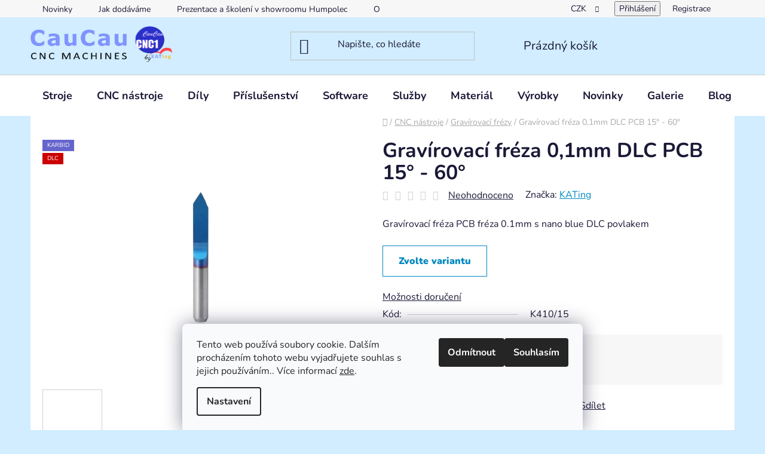

--- FILE ---
content_type: text/html; charset=utf-8
request_url: https://www.caucau.cz/gravirovaci-frezy/gravirovaci-freza-dlc-0-1mm-/
body_size: 34716
content:
<!doctype html><html lang="cs" dir="ltr" class="header-background-light external-fonts-loaded"><head><meta charset="utf-8" /><meta name="viewport" content="width=device-width,initial-scale=1" /><title>Gravírovací fréza 0,1mm DLC PCB 15° - 60° - CNC1SHOP.CZ</title><link rel="preconnect" href="https://cdn.myshoptet.com" /><link rel="dns-prefetch" href="https://cdn.myshoptet.com" /><link rel="preload" href="https://cdn.myshoptet.com/prj/dist/master/cms/libs/jquery/jquery-1.11.3.min.js" as="script" /><link href="https://cdn.myshoptet.com/prj/dist/master/cms/templates/frontend_templates/shared/css/font-face/nunito.css" rel="stylesheet"><link href="https://cdn.myshoptet.com/prj/dist/master/shop/dist/font-shoptet-13.css.3c47e30adfa2e9e2683b.css" rel="stylesheet"><script>
dataLayer = [];
dataLayer.push({'shoptet' : {
    "pageId": 918,
    "pageType": "productDetail",
    "currency": "CZK",
    "currencyInfo": {
        "decimalSeparator": ",",
        "exchangeRate": 1,
        "priceDecimalPlaces": 2,
        "symbol": "K\u010d",
        "symbolLeft": 0,
        "thousandSeparator": " "
    },
    "language": "cs",
    "projectId": 224845,
    "product": {
        "id": 2265,
        "guid": "551dac44-94fa-11ed-a580-0cc47a6c9c84",
        "hasVariants": true,
        "codes": [
            {
                "code": "K410\/15",
                "quantity": "2",
                "stocks": [
                    {
                        "id": 1,
                        "quantity": "2"
                    },
                    {
                        "id": "ext",
                        "quantity": "0"
                    }
                ]
            },
            {
                "code": "K410\/45",
                "quantity": "0",
                "stocks": [
                    {
                        "id": 1,
                        "quantity": "0"
                    },
                    {
                        "id": "ext",
                        "quantity": "0"
                    }
                ]
            },
            {
                "code": "K410\/60",
                "quantity": "4",
                "stocks": [
                    {
                        "id": 1,
                        "quantity": "4"
                    },
                    {
                        "id": "ext",
                        "quantity": "0"
                    }
                ]
            },
            {
                "code": "K410\/20",
                "quantity": "4",
                "stocks": [
                    {
                        "id": 1,
                        "quantity": "4"
                    },
                    {
                        "id": "ext",
                        "quantity": "0"
                    }
                ]
            },
            {
                "code": "K410\/30",
                "quantity": "0",
                "stocks": [
                    {
                        "id": 1,
                        "quantity": "0"
                    },
                    {
                        "id": "ext",
                        "quantity": "0"
                    }
                ]
            }
        ],
        "name": "Grav\u00edrovac\u00ed fr\u00e9za 0,1mm DLC PCB 15\u00b0 - 60\u00b0",
        "appendix": "",
        "weight": 0.10000000000000001,
        "manufacturer": "KATing",
        "manufacturerGuid": "1EF5332B9AE0681EA432DA0BA3DED3EE",
        "currentCategory": "N\u00e1stroje | Grav\u00edrovac\u00ed fr\u00e9zy",
        "currentCategoryGuid": "e73a961c-f94b-11e8-a8f6-002590dad85e",
        "defaultCategory": "N\u00e1stroje | Grav\u00edrovac\u00ed fr\u00e9zy",
        "defaultCategoryGuid": "e73a961c-f94b-11e8-a8f6-002590dad85e",
        "currency": "CZK",
        "priceWithVat": 126.81
    },
    "stocks": [
        {
            "id": 1,
            "title": "Plze\u0148",
            "isDeliveryPoint": 1,
            "visibleOnEshop": 1
        },
        {
            "id": "ext",
            "title": "Sklad",
            "isDeliveryPoint": 0,
            "visibleOnEshop": 1
        }
    ],
    "cartInfo": {
        "id": null,
        "freeShipping": false,
        "freeShippingFrom": 0,
        "leftToFreeGift": {
            "formattedPrice": "0 K\u010d",
            "priceLeft": 0
        },
        "freeGift": false,
        "leftToFreeShipping": {
            "priceLeft": 0,
            "dependOnRegion": 0,
            "formattedPrice": "0 K\u010d"
        },
        "discountCoupon": [],
        "getNoBillingShippingPrice": {
            "withoutVat": 0,
            "vat": 0,
            "withVat": 0
        },
        "cartItems": [],
        "taxMode": "ORDINARY"
    },
    "cart": [],
    "customer": {
        "priceRatio": 1,
        "priceListId": 1,
        "groupId": null,
        "registered": false,
        "mainAccount": false
    }
}});
dataLayer.push({'cookie_consent' : {
    "marketing": "denied",
    "analytics": "denied"
}});
document.addEventListener('DOMContentLoaded', function() {
    shoptet.consent.onAccept(function(agreements) {
        if (agreements.length == 0) {
            return;
        }
        dataLayer.push({
            'cookie_consent' : {
                'marketing' : (agreements.includes(shoptet.config.cookiesConsentOptPersonalisation)
                    ? 'granted' : 'denied'),
                'analytics': (agreements.includes(shoptet.config.cookiesConsentOptAnalytics)
                    ? 'granted' : 'denied')
            },
            'event': 'cookie_consent'
        });
    });
});
</script>
<meta property="og:type" content="website"><meta property="og:site_name" content="caucau.cz"><meta property="og:url" content="https://www.caucau.cz/gravirovaci-frezy/gravirovaci-freza-dlc-0-1mm-/"><meta property="og:title" content="Gravírovací fréza 0,1mm DLC PCB 15° - 60° - CNC1SHOP.CZ"><meta name="author" content="CNC1SHOP.CZ"><meta name="web_author" content="Shoptet.cz"><meta name="dcterms.rightsHolder" content="www.caucau.cz"><meta name="robots" content="index,follow"><meta property="og:image" content="https://cdn.myshoptet.com/usr/www.caucau.cz/user/shop/big/2265_61pz6e0hbil--sl1500-2.jpg?6907ae41"><meta property="og:description" content="Gravírovací fréza 0,1mm DLC PCB 15° - 60°. Gravírovací fréza PCB fréza 0.1mm s nano blue DLC povlakem
 "><meta name="description" content="Gravírovací fréza 0,1mm DLC PCB 15° - 60°. Gravírovací fréza PCB fréza 0.1mm s nano blue DLC povlakem
 "><meta name="google-site-verification" content="uEUu8E5ij86Zg23LB5_UmyiqE49PakxAquqWX3JtT1s"><meta property="product:price:amount" content="126.81"><meta property="product:price:currency" content="CZK"><style>:root {--color-primary: #0088bf;--color-primary-h: 197;--color-primary-s: 100%;--color-primary-l: 37%;--color-primary-hover: #0077a6;--color-primary-hover-h: 197;--color-primary-hover-s: 100%;--color-primary-hover-l: 33%;--color-secondary: #f1008d;--color-secondary-h: 325;--color-secondary-s: 100%;--color-secondary-l: 47%;--color-secondary-hover: #e0007b;--color-secondary-hover-h: 327;--color-secondary-hover-s: 100%;--color-secondary-hover-l: 44%;--color-tertiary: #0077a6;--color-tertiary-h: 197;--color-tertiary-s: 100%;--color-tertiary-l: 33%;--color-tertiary-hover: #0088bf;--color-tertiary-hover-h: 197;--color-tertiary-hover-s: 100%;--color-tertiary-hover-l: 37%;--color-header-background: #d1edff;--template-font: "Nunito";--template-headings-font: "Nunito";--header-background-url: url("[data-uri]");--cookies-notice-background: #F8FAFB;--cookies-notice-color: #252525;--cookies-notice-button-hover: #27263f;--cookies-notice-link-hover: #3b3a5f;--templates-update-management-preview-mode-content: "Náhled aktualizací šablony je aktivní pro váš prohlížeč."}</style>
    
    <link href="https://cdn.myshoptet.com/prj/dist/master/shop/dist/main-13.less.fdb02770e668ba5a70b5.css" rel="stylesheet" />
            <link href="https://cdn.myshoptet.com/prj/dist/master/shop/dist/mobile-header-v1-13.less.629f2f48911e67d0188c.css" rel="stylesheet" />
    
    <script>var shoptet = shoptet || {};</script>
    <script src="https://cdn.myshoptet.com/prj/dist/master/shop/dist/main-3g-header.js.05f199e7fd2450312de2.js"></script>
<!-- User include --><!-- api 473(125) html code header -->

                <style>
                    #order-billing-methods .radio-wrapper[data-guid="d553bfd0-9b1d-11ed-a84f-002590dc5efc"]:not(.cggooglepay), #order-billing-methods .radio-wrapper[data-guid="2a3032ce-66da-11eb-933a-002590dad85e"]:not(.cgapplepay) {
                        display: none;
                    }
                </style>
                <script type="text/javascript">
                    document.addEventListener('DOMContentLoaded', function() {
                        if (getShoptetDataLayer('pageType') === 'billingAndShipping') {
                            
                try {
                    if (window.ApplePaySession && window.ApplePaySession.canMakePayments()) {
                        document.querySelector('#order-billing-methods .radio-wrapper[data-guid="2a3032ce-66da-11eb-933a-002590dad85e"]').classList.add('cgapplepay');
                    }
                } catch (err) {} 
            
                            
                const cgBaseCardPaymentMethod = {
                        type: 'CARD',
                        parameters: {
                            allowedAuthMethods: ["PAN_ONLY", "CRYPTOGRAM_3DS"],
                            allowedCardNetworks: [/*"AMEX", "DISCOVER", "INTERAC", "JCB",*/ "MASTERCARD", "VISA"]
                        }
                };
                
                function cgLoadScript(src, callback)
                {
                    var s,
                        r,
                        t;
                    r = false;
                    s = document.createElement('script');
                    s.type = 'text/javascript';
                    s.src = src;
                    s.onload = s.onreadystatechange = function() {
                        if ( !r && (!this.readyState || this.readyState == 'complete') )
                        {
                            r = true;
                            callback();
                        }
                    };
                    t = document.getElementsByTagName('script')[0];
                    t.parentNode.insertBefore(s, t);
                } 
                
                function cgGetGoogleIsReadyToPayRequest() {
                    return Object.assign(
                        {},
                        {
                            apiVersion: 2,
                            apiVersionMinor: 0
                        },
                        {
                            allowedPaymentMethods: [cgBaseCardPaymentMethod]
                        }
                    );
                }

                function onCgGooglePayLoaded() {
                    let paymentsClient = new google.payments.api.PaymentsClient({environment: 'PRODUCTION'});
                    paymentsClient.isReadyToPay(cgGetGoogleIsReadyToPayRequest()).then(function(response) {
                        if (response.result) {
                            document.querySelector('#order-billing-methods .radio-wrapper[data-guid="d553bfd0-9b1d-11ed-a84f-002590dc5efc"]').classList.add('cggooglepay');	 	 	 	 	 
                        }
                    })
                    .catch(function(err) {});
                }
                
                cgLoadScript('https://pay.google.com/gp/p/js/pay.js', onCgGooglePayLoaded);
            
                        }
                    });
                </script> 
                
<!-- service 1462(1076) html code header -->
<link rel="stylesheet" href="https://cdn.myshoptet.com/usr/webotvurci.myshoptet.com/user/documents/plugin-product-interconnection/css/all.min.css?v=27"> 
<!-- service 1794(1365) html code header -->
<link rel="stylesheet" href="https://cdn.myshoptet.com/addons/mrdomaci/upsell_frontend/styles.header.min.css?d67d0486010efd97447a024f3c5df5e49e9aef99">
<!-- service 1842(1407) html code header -->
<link rel="stylesheet" href="https://cdn.myshoptet.com/addons/jakubtursky/shoptet-parameter-detail-git/styles.header.min.css?a773507387e0bc97bac52929cd8523ae414cf1fc">
<!-- project html code header -->
<style>
.product .p-in-in a span {font-weight: bold;font-size: 16px;} 
.products-block > div .p .p-bottom .p-desc {
    margin-bottom: 19px;
    font-size: 14px;
}
.stars-wrapper .p-code {margin-left: auto; color: black;}
.widget-parameter-value a { 
		border: 1px solid #e0e0e0;
    margin:2px !important;
    padding-top: 4px !important;
    padding-bottom: 4px !important;
    border-radius: 5px !important;
    padding-left: 6px !important;
    padding-right: 6px !important;}
#p-detail-tabs .shp-tab[data-testid="tabRelatedProducts"] {display: none;}
#p-detail-tabs .shp-tab[data-testid="tabAlternativeProducts"] {display: none;}
#productsBottom {max-width:1418px; margin: 15px auto;}

.variant-table .table-row:not(:last-child) {
    position: relative;
    margin-bottom: 20px; /* Přidání prostoru mezi řádky pro lepší viditelnost čáry */
}

@media (min-width: 768px) {
    .variant-table .table-row:not(:last-child)::after {
        content: "";
        display: block;
        width: 100%;
        height: 3px;
        background-color: #b1e9ff;
        position: absolute;
        bottom: -10px; /* Posunutí čáry pod řádek */
    }
}


@media (min-width: 992px) {
    .one-column-body .variant-table .table-row .table-col.standard-price-exist {
        width: calc(100% - 465px);
    }
    .one-column-body .variant-table .table-row .table-col.cart {
        width: 205px; /* přidejte tuto řádku pro dostatek prostoru pro tlačítko */
    }
}
.btn.btn-cart, .btn.btn-conversion, a.btn.btn-cart, a.btn.btn-conversion {
    background-color: var(--color-secondary);
    border-color: var(--color-secondary);
    color: #d1edff;
}

</style>

<!-- /User include --><link rel="shortcut icon" href="/favicon.ico" type="image/x-icon" /><link rel="canonical" href="https://www.caucau.cz/gravirovaci-frezy/gravirovaci-freza-dlc-0-1mm-/" />    <script>
        var _hwq = _hwq || [];
        _hwq.push(['setKey', '8434351A8E5DB3E7415ADBBF38BF155F']);
        _hwq.push(['setTopPos', '200']);
        _hwq.push(['showWidget', '21']);
        (function() {
            var ho = document.createElement('script');
            ho.src = 'https://cz.im9.cz/direct/i/gjs.php?n=wdgt&sak=8434351A8E5DB3E7415ADBBF38BF155F';
            var s = document.getElementsByTagName('script')[0]; s.parentNode.insertBefore(ho, s);
        })();
    </script>
<style>/* custom background */@media (min-width: 992px) {body {background-color: #d1edff ;background-position: top center;background-repeat: no-repeat;background-attachment: fixed;}}</style>    <!-- Global site tag (gtag.js) - Google Analytics -->
    <script async src="https://www.googletagmanager.com/gtag/js?id=16708920568"></script>
    <script>
        
        window.dataLayer = window.dataLayer || [];
        function gtag(){dataLayer.push(arguments);}
        

                    console.debug('default consent data');

            gtag('consent', 'default', {"ad_storage":"denied","analytics_storage":"denied","ad_user_data":"denied","ad_personalization":"denied","wait_for_update":500});
            dataLayer.push({
                'event': 'default_consent'
            });
        
        gtag('js', new Date());

        
                gtag('config', 'G-CQ0KFFD4SN', {"groups":"GA4","send_page_view":false,"content_group":"productDetail","currency":"CZK","page_language":"cs"});
        
                gtag('config', 'AW-470195168', {"allow_enhanced_conversions":true});
        
                gtag('config', 'AW-16708920568', {"allow_enhanced_conversions":true});
        
        
        
        
                    gtag('event', 'page_view', {"send_to":"GA4","page_language":"cs","content_group":"productDetail","currency":"CZK"});
        
                gtag('set', 'currency', 'CZK');

        gtag('event', 'view_item', {
            "send_to": "UA",
            "items": [
                {
                    "id": "K410\/15",
                    "name": "Grav\u00edrovac\u00ed fr\u00e9za 0,1mm DLC PCB 15\u00b0 - 60\u00b0",
                    "category": "N\u00e1stroje \/ Grav\u00edrovac\u00ed fr\u00e9zy",
                                        "brand": "KATing",
                                                            "variant": "\u00dahel: 15",
                                        "price": 104.81
                }
            ]
        });
        
        
        
        
        
                    gtag('event', 'view_item', {"send_to":"GA4","page_language":"cs","content_group":"productDetail","value":104.81,"currency":"CZK","items":[{"item_id":"K410\/15","item_name":"Grav\u00edrovac\u00ed fr\u00e9za 0,1mm DLC PCB 15\u00b0 - 60\u00b0","item_brand":"KATing","item_category":"N\u00e1stroje","item_category2":"Grav\u00edrovac\u00ed fr\u00e9zy","item_variant":"K410\/15~\u00dahel: 15","price":104.81,"quantity":1,"index":0}]});
        
        
        
        
        
        
        
        document.addEventListener('DOMContentLoaded', function() {
            if (typeof shoptet.tracking !== 'undefined') {
                for (var id in shoptet.tracking.bannersList) {
                    gtag('event', 'view_promotion', {
                        "send_to": "UA",
                        "promotions": [
                            {
                                "id": shoptet.tracking.bannersList[id].id,
                                "name": shoptet.tracking.bannersList[id].name,
                                "position": shoptet.tracking.bannersList[id].position
                            }
                        ]
                    });
                }
            }

            shoptet.consent.onAccept(function(agreements) {
                if (agreements.length !== 0) {
                    console.debug('gtag consent accept');
                    var gtagConsentPayload =  {
                        'ad_storage': agreements.includes(shoptet.config.cookiesConsentOptPersonalisation)
                            ? 'granted' : 'denied',
                        'analytics_storage': agreements.includes(shoptet.config.cookiesConsentOptAnalytics)
                            ? 'granted' : 'denied',
                                                                                                'ad_user_data': agreements.includes(shoptet.config.cookiesConsentOptPersonalisation)
                            ? 'granted' : 'denied',
                        'ad_personalization': agreements.includes(shoptet.config.cookiesConsentOptPersonalisation)
                            ? 'granted' : 'denied',
                        };
                    console.debug('update consent data', gtagConsentPayload);
                    gtag('consent', 'update', gtagConsentPayload);
                    dataLayer.push(
                        { 'event': 'update_consent' }
                    );
                }
            });
        });
    </script>
<script>
    (function(t, r, a, c, k, i, n, g) { t['ROIDataObject'] = k;
    t[k]=t[k]||function(){ (t[k].q=t[k].q||[]).push(arguments) },t[k].c=i;n=r.createElement(a),
    g=r.getElementsByTagName(a)[0];n.async=1;n.src=c;g.parentNode.insertBefore(n,g)
    })(window, document, 'script', '//www.heureka.cz/ocm/sdk.js?source=shoptet&version=2&page=product_detail', 'heureka', 'cz');

    heureka('set_user_consent', 0);
</script>
</head><body class="desktop id-918 in-gravirovaci-frezy template-13 type-product type-detail one-column-body columns-mobile-2 columns-3 smart-labels-active ums_forms_redesign--off ums_a11y_category_page--on ums_discussion_rating_forms--off ums_flags_display_unification--on ums_a11y_login--on mobile-header-version-1"><noscript>
    <style>
        #header {
            padding-top: 0;
            position: relative !important;
            top: 0;
        }
        .header-navigation {
            position: relative !important;
        }
        .overall-wrapper {
            margin: 0 !important;
        }
        body:not(.ready) {
            visibility: visible !important;
        }
    </style>
    <div class="no-javascript">
        <div class="no-javascript__title">Musíte změnit nastavení vašeho prohlížeče</div>
        <div class="no-javascript__text">Podívejte se na: <a href="https://www.google.com/support/bin/answer.py?answer=23852">Jak povolit JavaScript ve vašem prohlížeči</a>.</div>
        <div class="no-javascript__text">Pokud používáte software na blokování reklam, může být nutné povolit JavaScript z této stránky.</div>
        <div class="no-javascript__text">Děkujeme.</div>
    </div>
</noscript>

        <div id="fb-root"></div>
        <script>
            window.fbAsyncInit = function() {
                FB.init({
                    autoLogAppEvents : true,
                    xfbml            : true,
                    version          : 'v24.0'
                });
            };
        </script>
        <script async defer crossorigin="anonymous" src="https://connect.facebook.net/cs_CZ/sdk.js#xfbml=1&version=v24.0"></script>    <div class="siteCookies siteCookies--bottom siteCookies--light js-siteCookies" role="dialog" data-testid="cookiesPopup" data-nosnippet>
        <div class="siteCookies__form">
            <div class="siteCookies__content">
                <div class="siteCookies__text">
                    Tento web používá soubory cookie. Dalším procházením tohoto webu vyjadřujete souhlas s jejich používáním.. Více informací <a href="http://www.caucau.cz/podminky-ochrany-osobnich-udaju/" target="\">zde</a>.
                </div>
                <p class="siteCookies__links">
                    <button class="siteCookies__link js-cookies-settings" aria-label="Nastavení cookies" data-testid="cookiesSettings">Nastavení</button>
                </p>
            </div>
            <div class="siteCookies__buttonWrap">
                                    <button class="siteCookies__button js-cookiesConsentSubmit" value="reject" aria-label="Odmítnout cookies" data-testid="buttonCookiesReject">Odmítnout</button>
                                <button class="siteCookies__button js-cookiesConsentSubmit" value="all" aria-label="Přijmout cookies" data-testid="buttonCookiesAccept">Souhlasím</button>
            </div>
        </div>
        <script>
            document.addEventListener("DOMContentLoaded", () => {
                const siteCookies = document.querySelector('.js-siteCookies');
                document.addEventListener("scroll", shoptet.common.throttle(() => {
                    const st = document.documentElement.scrollTop;
                    if (st > 1) {
                        siteCookies.classList.add('siteCookies--scrolled');
                    } else {
                        siteCookies.classList.remove('siteCookies--scrolled');
                    }
                }, 100));
            });
        </script>
    </div>
<a href="#content" class="skip-link sr-only">Přejít na obsah</a><div class="overall-wrapper"><div class="user-action"><div class="container">
    <div class="user-action-in">
                    <div id="login" class="user-action-login popup-widget login-widget" role="dialog" aria-labelledby="loginHeading">
        <div class="popup-widget-inner">
                            <h2 id="loginHeading">Přihlášení k vašemu účtu</h2><div id="customerLogin"><form action="/action/Customer/Login/" method="post" id="formLoginIncluded" class="csrf-enabled formLogin" data-testid="formLogin"><input type="hidden" name="referer" value="" /><div class="form-group"><div class="input-wrapper email js-validated-element-wrapper no-label"><input type="email" name="email" class="form-control" autofocus placeholder="E-mailová adresa (např. jan@novak.cz)" data-testid="inputEmail" autocomplete="email" required /></div></div><div class="form-group"><div class="input-wrapper password js-validated-element-wrapper no-label"><input type="password" name="password" class="form-control" placeholder="Heslo" data-testid="inputPassword" autocomplete="current-password" required /><span class="no-display">Nemůžete vyplnit toto pole</span><input type="text" name="surname" value="" class="no-display" /></div></div><div class="form-group"><div class="login-wrapper"><button type="submit" class="btn btn-secondary btn-text btn-login" data-testid="buttonSubmit">Přihlásit se</button><div class="password-helper"><a href="/registrace/" data-testid="signup" rel="nofollow">Nová registrace</a><a href="/klient/zapomenute-heslo/" rel="nofollow">Zapomenuté heslo</a></div></div></div><div class="social-login-buttons"><div class="social-login-buttons-divider"><span>nebo</span></div><div class="form-group"><a href="/action/Social/login/?provider=Facebook" class="login-btn facebook" rel="nofollow"><span class="login-facebook-icon"></span><strong>Přihlásit se přes Facebook</strong></a></div></div></form>
</div>                    </div>
    </div>

                <div id="cart-widget" class="user-action-cart popup-widget cart-widget loader-wrapper" data-testid="popupCartWidget" role="dialog" aria-hidden="true">
            <div class="popup-widget-inner cart-widget-inner place-cart-here">
                <div class="loader-overlay">
                    <div class="loader"></div>
                </div>
            </div>
        </div>
    </div>
</div>
</div><div class="top-navigation-bar" data-testid="topNavigationBar">

    <div class="container">

                            <div class="top-navigation-menu">
                <ul class="top-navigation-bar-menu">
                                            <li class="top-navigation-menu-item-682">
                            <a href="/nase-novinky/" title="NOVINKY">Novinky</a>
                        </li>
                                            <li class="top-navigation-menu-item-27">
                            <a href="/jak-dodavame/" title="Jak dodáváme">Jak dodáváme</a>
                        </li>
                                            <li class="top-navigation-menu-item-990">
                            <a href="/showroom/" title="Prezentace a školení v showroomu Humpolec">Prezentace a školení v showroomu Humpolec</a>
                        </li>
                                            <li class="top-navigation-menu-item-769">
                            <a href="/o_nas/" title="O nás">O nás</a>
                        </li>
                                            <li class="top-navigation-menu-item-39">
                            <a href="/obchodni-podminky/" title="Obchodní podmínky">Obchodní podmínky</a>
                        </li>
                                            <li class="top-navigation-menu-item-1383">
                            <a href="/reklamacni-rad/" title="Reklamační řád">Reklamační řád</a>
                        </li>
                                            <li class="top-navigation-menu-item-1254">
                            <a href="/slevy/" title="Poskytované slevy a jejich pravidla">Pravidla zákaznických slev</a>
                        </li>
                                            <li class="top-navigation-menu-item-691">
                            <a href="/podminky-ochrany-osobnich-udaju/" title="Podmínky ochrany osobních údajů  (GDPR)">Podmínky ochrany osobních údajů  (GDPR)</a>
                        </li>
                                            <li class="top-navigation-menu-item-790">
                            <a href="/nase_sluzby/" title="Naše služby - servis, preprocess">Naše služby - servis, preprocess</a>
                        </li>
                                            <li class="top-navigation-menu-item-969">
                            <a href="/-faq--casto-kladene-dotazy/" title="(FAQ) Často kladené dotazy">(FAQ) Často kladené dotazy</a>
                        </li>
                                            <li class="top-navigation-menu-item-1020">
                            <a href="/cnc-best-practices/" title="CNC best practices">CNC best practices</a>
                        </li>
                                    </ul>
                <div class="top-navigation-menu-trigger">Více</div>
                <ul class="top-navigation-bar-menu-helper"></ul>
            </div>
        
        <div class="top-navigation-tools">
                <div class="dropdown">
        <span>Ceny v:</span>
        <button id="topNavigationDropdown" type="button" data-toggle="dropdown" aria-haspopup="true" aria-expanded="false">
            CZK
            <span class="caret"></span>
        </button>
        <ul class="dropdown-menu" aria-labelledby="topNavigationDropdown"><li><a href="/action/Currency/changeCurrency/?currencyCode=CZK" rel="nofollow">CZK</a></li><li><a href="/action/Currency/changeCurrency/?currencyCode=EUR" rel="nofollow">EUR</a></li><li><a href="/action/Currency/changeCurrency/?currencyCode=USD" rel="nofollow">USD</a></li></ul>
    </div>
            <button class="top-nav-button top-nav-button-login toggle-window" type="button" data-target="login" aria-haspopup="dialog" aria-controls="login" aria-expanded="false" data-testid="signin"><span>Přihlášení</span></button>
    <a href="/registrace/" class="top-nav-button top-nav-button-register" data-testid="headerSignup">Registrace</a>
        </div>

    </div>

</div>
<header id="header">
        <div class="header-top">
            <div class="container navigation-wrapper header-top-wrapper">
                <div class="site-name"><a href="/" data-testid="linkWebsiteLogo"><img src="https://cdn.myshoptet.com/usr/www.caucau.cz/user/logos/caucaueshop_logo_1770x327_banner5.png" alt="CNC1SHOP.CZ" fetchpriority="low" /></a></div>                <div class="search" itemscope itemtype="https://schema.org/WebSite">
                    <meta itemprop="headline" content="Gravírovací frézy"/><meta itemprop="url" content="https://www.caucau.cz"/><meta itemprop="text" content="Gravírovací fréza 0,1mm DLC PCB 15° - 60°. Gravírovací fréza PCB fréza 0.1mm s nano blue DLC povlakem "/>                    <form action="/action/ProductSearch/prepareString/" method="post"
    id="formSearchForm" class="search-form compact-form js-search-main"
    itemprop="potentialAction" itemscope itemtype="https://schema.org/SearchAction" data-testid="searchForm">
    <fieldset>
        <meta itemprop="target"
            content="https://www.caucau.cz/vyhledavani/?string={string}"/>
        <input type="hidden" name="language" value="cs"/>
        
            
    <span class="search-input-icon" aria-hidden="true"></span>

<input
    type="search"
    name="string"
        class="query-input form-control search-input js-search-input"
    placeholder="Napište, co hledáte"
    autocomplete="off"
    required
    itemprop="query-input"
    aria-label="Vyhledávání"
    data-testid="searchInput"
>
            <button type="submit" class="btn btn-default search-button" data-testid="searchBtn">Hledat</button>
        
    </fieldset>
</form>
                </div>
                <div class="navigation-buttons">
                    <a href="#" class="toggle-window" data-target="search" data-testid="linkSearchIcon"><span class="sr-only">Hledat</span></a>
                        
    <a href="/kosik/" class="btn btn-icon toggle-window cart-count" data-target="cart" data-hover="true" data-redirect="true" data-testid="headerCart" rel="nofollow" aria-haspopup="dialog" aria-expanded="false" aria-controls="cart-widget">
        
                <span class="sr-only">Nákupní košík</span>
        
            <span class="cart-price visible-lg-inline-block" data-testid="headerCartPrice">
                                    Prázdný košík                            </span>
        
    
            </a>
                    <a href="#" class="toggle-window" data-target="navigation" data-testid="hamburgerMenu"></a>
                </div>
            </div>
        </div>
        <div class="header-bottom">
            <div class="container navigation-wrapper header-bottom-wrapper js-navigation-container">
                <nav id="navigation" aria-label="Hlavní menu" data-collapsible="true"><div class="navigation-in menu"><ul class="menu-level-1" role="menubar" data-testid="headerMenuItems"><li class="menu-item-841" role="none"><a href="/cnc_stroje/" data-testid="headerMenuItem" role="menuitem" aria-expanded="false"><b>Stroje</b></a></li>
<li class="menu-item-915" role="none"><a href="/nastroje/" data-testid="headerMenuItem" role="menuitem" aria-expanded="false"><b>CNC nástroje</b></a></li>
<li class="menu-item-703" role="none"><a href="/frezy-a-frezky-prislusenstvi-machanickedily/" data-testid="headerMenuItem" role="menuitem" aria-expanded="false"><b>Díly</b></a></li>
<li class="menu-item-706" role="none"><a href="/prislusenstvi/" data-testid="headerMenuItem" role="menuitem" aria-expanded="false"><b>Příslušenství</b></a></li>
<li class="menu-item-712" role="none"><a href="/software/" data-testid="headerMenuItem" role="menuitem" aria-expanded="false"><b>Software</b></a></li>
<li class="menu-item-1139" role="none"><a href="/cnc-sluzby/" data-testid="headerMenuItem" role="menuitem" aria-expanded="false"><b>Služby</b></a></li>
<li class="menu-item-1242" role="none"><a href="/vyrobni-material/" data-testid="headerMenuItem" role="menuitem" aria-expanded="false"><b>Materiál</b></a></li>
<li class="menu-item-1203" role="none"><a href="/vyrobky/" data-testid="headerMenuItem" role="menuitem" aria-expanded="false"><b>Výrobky</b></a></li>
<li class="menu-item-682" role="none"><a href="/nase-novinky/" data-testid="headerMenuItem" role="menuitem" aria-expanded="false"><b>Novinky</b></a></li>
<li class="menu-item-1133" role="none"><a href="/galerie-nasich-zakazniku/" data-testid="headerMenuItem" role="menuitem" aria-expanded="false"><b>Galerie</b></a></li>
<li class="menu-item-1153" role="none"><a href="/blog/" data-testid="headerMenuItem" role="menuitem" aria-expanded="false"><b>Blog</b></a></li>
</ul>
    <ul class="navigationActions" role="menu">
                    <li class="ext" role="none">
                <a href="#">
                                            <span>
                            <span>Měna</span>
                            <span>(CZK)</span>
                        </span>
                                        <span class="submenu-arrow"></span>
                </a>
                <ul class="navigationActions__submenu menu-level-2" role="menu">
                    <li role="none">
                                                    <ul role="menu">
                                                                    <li class="navigationActions__submenu__item navigationActions__submenu__item--active" role="none">
                                        <a href="/action/Currency/changeCurrency/?currencyCode=CZK" rel="nofollow" role="menuitem">CZK</a>
                                    </li>
                                                                    <li class="navigationActions__submenu__item" role="none">
                                        <a href="/action/Currency/changeCurrency/?currencyCode=EUR" rel="nofollow" role="menuitem">EUR</a>
                                    </li>
                                                                    <li class="navigationActions__submenu__item" role="none">
                                        <a href="/action/Currency/changeCurrency/?currencyCode=USD" rel="nofollow" role="menuitem">USD</a>
                                    </li>
                                                            </ul>
                                                                    </li>
                </ul>
            </li>
                            <li role="none">
                                    <a href="/login/?backTo=%2Fgravirovaci-frezy%2Fgravirovaci-freza-dlc-0-1mm-%2F" rel="nofollow" data-testid="signin" role="menuitem"><span>Přihlášení</span></a>
                            </li>
                        </ul>
</div><span class="navigation-close"></span></nav><div class="menu-helper" data-testid="hamburgerMenu"><span>Více</span></div>
            </div>
        </div>
    </header><!-- / header -->


<div id="content-wrapper" class="container content-wrapper">
    
                                <div class="breadcrumbs navigation-home-icon-wrapper" itemscope itemtype="https://schema.org/BreadcrumbList">
                                                                            <span id="navigation-first" data-basetitle="CNC1SHOP.CZ" itemprop="itemListElement" itemscope itemtype="https://schema.org/ListItem">
                <a href="/" itemprop="item" class="navigation-home-icon"><span class="sr-only" itemprop="name">Domů</span></a>
                <span class="navigation-bullet">/</span>
                <meta itemprop="position" content="1" />
            </span>
                                <span id="navigation-1" itemprop="itemListElement" itemscope itemtype="https://schema.org/ListItem">
                <a href="/nastroje/" itemprop="item" data-testid="breadcrumbsSecondLevel"><span itemprop="name">CNC nástroje</span></a>
                <span class="navigation-bullet">/</span>
                <meta itemprop="position" content="2" />
            </span>
                                <span id="navigation-2" itemprop="itemListElement" itemscope itemtype="https://schema.org/ListItem">
                <a href="/gravirovaci-frezy/" itemprop="item" data-testid="breadcrumbsSecondLevel"><span itemprop="name">Gravírovací frézy</span></a>
                <span class="navigation-bullet">/</span>
                <meta itemprop="position" content="3" />
            </span>
                                            <span id="navigation-3" itemprop="itemListElement" itemscope itemtype="https://schema.org/ListItem" data-testid="breadcrumbsLastLevel">
                <meta itemprop="item" content="https://www.caucau.cz/gravirovaci-frezy/gravirovaci-freza-dlc-0-1mm-/" />
                <meta itemprop="position" content="4" />
                <span itemprop="name" data-title="Gravírovací fréza 0,1mm DLC PCB 15° - 60°">Gravírovací fréza 0,1mm DLC PCB 15° - 60° <span class="appendix"></span></span>
            </span>
            </div>
            
    <div class="content-wrapper-in">
                <main id="content" class="content wide">
                                                                                                                                                                                                        
<div class="p-detail" itemscope itemtype="https://schema.org/Product">

    
    <meta itemprop="name" content="Gravírovací fréza 0,1mm DLC PCB 15° - 60°" />
    <meta itemprop="category" content="Úvodní stránka &gt; CNC nástroje &gt; Gravírovací frézy &gt; Gravírovací fréza 0,1mm DLC PCB 15° - 60°" />
    <meta itemprop="url" content="https://www.caucau.cz/gravirovaci-frezy/gravirovaci-freza-dlc-0-1mm-/" />
    <meta itemprop="image" content="https://cdn.myshoptet.com/usr/www.caucau.cz/user/shop/big/2265_61pz6e0hbil--sl1500-2.jpg?6907ae41" />
            <meta itemprop="description" content="Gravírovací fréza PCB fréza 0.1mm s nano blue DLC povlakem
 " />
                <span class="js-hidden" itemprop="manufacturer" itemscope itemtype="https://schema.org/Organization">
            <meta itemprop="name" content="KATing" />
        </span>
        <span class="js-hidden" itemprop="brand" itemscope itemtype="https://schema.org/Brand">
            <meta itemprop="name" content="KATing" />
        </span>
                                                                                                                        
<div class="p-detail-inner">

    <div class="p-data-wrapper">

        <div class="p-detail-inner-header">
            <h1>
                  Gravírovací fréza 0,1mm DLC PCB 15° - 60°            </h1>
            <div class="ratings-and-brand">
                            <div class="stars-wrapper">
                
<span class="stars star-list">
                                                <a class="star star-off show-tooltip show-ratings" title="            Hodnocení:
            Neohodnoceno    &lt;br /&gt;
                    Pro možnost hodnocení se prosím přihlašte            "
                   href="#ratingTab" data-toggle="tab" data-external="1" data-force-scroll="1"></a>
                    
                                                <a class="star star-off show-tooltip show-ratings" title="            Hodnocení:
            Neohodnoceno    &lt;br /&gt;
                    Pro možnost hodnocení se prosím přihlašte            "
                   href="#ratingTab" data-toggle="tab" data-external="1" data-force-scroll="1"></a>
                    
                                                <a class="star star-off show-tooltip show-ratings" title="            Hodnocení:
            Neohodnoceno    &lt;br /&gt;
                    Pro možnost hodnocení se prosím přihlašte            "
                   href="#ratingTab" data-toggle="tab" data-external="1" data-force-scroll="1"></a>
                    
                                                <a class="star star-off show-tooltip show-ratings" title="            Hodnocení:
            Neohodnoceno    &lt;br /&gt;
                    Pro možnost hodnocení se prosím přihlašte            "
                   href="#ratingTab" data-toggle="tab" data-external="1" data-force-scroll="1"></a>
                    
                                                <a class="star star-off show-tooltip show-ratings" title="            Hodnocení:
            Neohodnoceno    &lt;br /&gt;
                    Pro možnost hodnocení se prosím přihlašte            "
                   href="#ratingTab" data-toggle="tab" data-external="1" data-force-scroll="1"></a>
                    
    </span>
            <a class="stars-label" href="#ratingTab" data-toggle="tab" data-external="1" data-force-scroll="1">
                                Neohodnoceno                    </a>
        </div>
                                        <div class="brand-wrapper">
                        Značka: <span class="brand-wrapper-manufacturer-name"><a href="/znacka/kating/" title="Podívat se na detail výrobce" data-testid="productCardBrandName">KATing</a></span>
                    </div>
                            </div>
        </div>

                    <div class="p-short-description" data-testid="productCardShortDescr">
                <p>Gravírovací fréza PCB fréza 0.1mm s nano blue DLC povlakem</p>
<div id="gtx-trans" style="position: absolute; left: -149px; top: -7.30208px;"> </div>
            </div>
        
        <form action="/action/Cart/addCartItem/" method="post" id="product-detail-form" class="pr-action csrf-enabled" data-testid="formProduct">
            <meta itemprop="productID" content="2265" /><meta itemprop="identifier" content="551dac44-94fa-11ed-a580-0cc47a6c9c84" /><span itemprop="offers" itemscope itemtype="https://schema.org/Offer"><meta itemprop="sku" content="K410/15" /><link itemprop="availability" href="https://schema.org/InStock" /><meta itemprop="url" content="https://www.caucau.cz/gravirovaci-frezy/gravirovaci-freza-dlc-0-1mm-/" /><meta itemprop="price" content="126.81" /><meta itemprop="priceCurrency" content="CZK" /><link itemprop="itemCondition" href="https://schema.org/NewCondition" /></span><span itemprop="offers" itemscope itemtype="https://schema.org/Offer"><meta itemprop="sku" content="K410/20" /><link itemprop="availability" href="https://schema.org/InStock" /><meta itemprop="url" content="https://www.caucau.cz/gravirovaci-frezy/gravirovaci-freza-dlc-0-1mm-/" /><meta itemprop="price" content="126.81" /><meta itemprop="priceCurrency" content="CZK" /><link itemprop="itemCondition" href="https://schema.org/NewCondition" /></span><span itemprop="offers" itemscope itemtype="https://schema.org/Offer"><meta itemprop="sku" content="K410/30" /><meta itemprop="url" content="https://www.caucau.cz/gravirovaci-frezy/gravirovaci-freza-dlc-0-1mm-/" /><meta itemprop="price" content="126.81" /><meta itemprop="priceCurrency" content="CZK" /><link itemprop="itemCondition" href="https://schema.org/NewCondition" /></span><span itemprop="offers" itemscope itemtype="https://schema.org/Offer"><meta itemprop="sku" content="K410/45" /><meta itemprop="url" content="https://www.caucau.cz/gravirovaci-frezy/gravirovaci-freza-dlc-0-1mm-/" /><meta itemprop="price" content="126.81" /><meta itemprop="priceCurrency" content="CZK" /><link itemprop="itemCondition" href="https://schema.org/NewCondition" /></span><span itemprop="offers" itemscope itemtype="https://schema.org/Offer"><meta itemprop="sku" content="K410/60" /><link itemprop="availability" href="https://schema.org/InStock" /><meta itemprop="url" content="https://www.caucau.cz/gravirovaci-frezy/gravirovaci-freza-dlc-0-1mm-/" /><meta itemprop="price" content="126.81" /><meta itemprop="priceCurrency" content="CZK" /><link itemprop="itemCondition" href="https://schema.org/NewCondition" /></span><input type="hidden" name="productId" value="2265" /><input type="hidden" name="priceId" value="5857" /><input type="hidden" name="language" value="cs" />

            <div class="p-variants-block">

                
                                            <p>
                            <a href="#variants" id="choose-variant" class="btn btn-primary" data-toggle="tab" data-external="1" data-force-scroll="1">Zvolte variantu</a>
                        </p>
                    
                    
                
            </div>

            <table class="detail-parameters shipping-options-layout">
                <tbody>
                    
                                                                <tr class="shipping-options-row">
                            <td>
                                <a href="/gravirovaci-frezy/gravirovaci-freza-dlc-0-1mm-:moznosti-dopravy/" class="shipping-options">Možnosti doručení</a>
                            </td>
                        </tr>
                    
                                            <tr class="p-code">
                            <th>
                                <span class="p-code-label row-header-label">Kód:</span>
                            </th>
                            <td>
                                                                    <span>K410/15</span>
                                                            </td>
                        </tr>
                    
                </tbody>
            </table>

                                        
            <div class="p-to-cart-block" data-testid="divAddToCart">
                                    <div class="p-final-price-wrapper">
                                                                        <strong class="price-final" data-testid="productCardPrice">
            <span class="price-final-holder">
                104,81 Kč
    

        </span>
    </strong>
                            <span class="price-additional">
                                        126,81 Kč
            včetně DPH                            </span>
                            <span class="price-measure">
                    
                        </span>
                        
                    </div>
                
                            </div>


        </form>

        
        

        <div class="buttons-wrapper social-buttons-wrapper">
            <div class="link-icons watchdog-active" data-testid="productDetailActionIcons">
    <a href="#" class="link-icon print" title="Tisknout produkt"><span>Tisk</span></a>
    <a href="/gravirovaci-frezy/gravirovaci-freza-dlc-0-1mm-:dotaz/" class="link-icon chat" title="Mluvit s prodejcem" rel="nofollow"><span>Zeptat se</span></a>
            <a href="/gravirovaci-frezy/gravirovaci-freza-dlc-0-1mm-:hlidat-cenu/" class="link-icon watchdog" title="Hlídat cenu" rel="nofollow"><span>Hlídat</span></a>
                <a href="#" class="link-icon share js-share-buttons-trigger" title="Sdílet produkt"><span>Sdílet</span></a>
    </div>
                <div class="social-buttons no-display">
                    <div class="facebook">
                <div
            data-layout="button"
        class="fb-share-button"
    >
</div>

            </div>
                                <div class="close-wrapper">
        <a href="#" class="close-after js-share-buttons-trigger" title="Sdílet produkt">Zavřít</a>
    </div>

            </div>
        </div>

        <div class="buttons-wrapper cofidis-buttons-wrapper">
                    </div>

        <div class="buttons-wrapper hledejceny-buttons-wrapper">
                    </div>

    </div> 
    <div class="p-image-wrapper">

        <div class="p-detail-inner-header-mobile">
            <div class="h1">
                  Gravírovací fréza 0,1mm DLC PCB 15° - 60°            </div>
            <div class="ratings-and-brand">
                            <div class="stars-wrapper">
                
<span class="stars star-list">
                                                <a class="star star-off show-tooltip show-ratings" title="            Hodnocení:
            Neohodnoceno    &lt;br /&gt;
                    Pro možnost hodnocení se prosím přihlašte            "
                   href="#ratingTab" data-toggle="tab" data-external="1" data-force-scroll="1"></a>
                    
                                                <a class="star star-off show-tooltip show-ratings" title="            Hodnocení:
            Neohodnoceno    &lt;br /&gt;
                    Pro možnost hodnocení se prosím přihlašte            "
                   href="#ratingTab" data-toggle="tab" data-external="1" data-force-scroll="1"></a>
                    
                                                <a class="star star-off show-tooltip show-ratings" title="            Hodnocení:
            Neohodnoceno    &lt;br /&gt;
                    Pro možnost hodnocení se prosím přihlašte            "
                   href="#ratingTab" data-toggle="tab" data-external="1" data-force-scroll="1"></a>
                    
                                                <a class="star star-off show-tooltip show-ratings" title="            Hodnocení:
            Neohodnoceno    &lt;br /&gt;
                    Pro možnost hodnocení se prosím přihlašte            "
                   href="#ratingTab" data-toggle="tab" data-external="1" data-force-scroll="1"></a>
                    
                                                <a class="star star-off show-tooltip show-ratings" title="            Hodnocení:
            Neohodnoceno    &lt;br /&gt;
                    Pro možnost hodnocení se prosím přihlašte            "
                   href="#ratingTab" data-toggle="tab" data-external="1" data-force-scroll="1"></a>
                    
    </span>
            <a class="stars-label" href="#ratingTab" data-toggle="tab" data-external="1" data-force-scroll="1">
                                Neohodnoceno                    </a>
        </div>
                                        <div class="brand-wrapper">
                        Značka: <span class="brand-wrapper-manufacturer-name"><a href="/znacka/kating/" title="Podívat se na detail výrobce" data-testid="productCardBrandName">KATing</a></span>
                    </div>
                            </div>
        </div>

        
        <div class="p-image" style="" data-testid="mainImage">
            

<a href="https://cdn.myshoptet.com/usr/www.caucau.cz/user/shop/big/2265_61pz6e0hbil--sl1500-2.jpg?6907ae41" class="p-main-image cloud-zoom" data-href="https://cdn.myshoptet.com/usr/www.caucau.cz/user/shop/orig/2265_61pz6e0hbil--sl1500-2.jpg?6907ae41"><img src="https://cdn.myshoptet.com/usr/www.caucau.cz/user/shop/big/2265_61pz6e0hbil--sl1500-2.jpg?6907ae41" alt="61pz6E0hbiL. SL1500 2" width="1024" height="768"  fetchpriority="high" />
</a>            
                <div class="flags flags-default">            <span class="flag flag-karbid" style="background-color:#6665cd;">
            Karbid
    </span>
    <span class="flag flag-dlc" style="background-color:#cb0000;">
            DLC
    </span>
        
                        
            </div>
    

            

    

    <div class="flags flags-extra">
      
                
                                                                              
              </div>
        </div>
        <div class="row">
            
    <div class="col-sm-12 p-thumbnails-wrapper">

        <div class="p-thumbnails">

            <div class="p-thumbnails-inner">

                <div>
                                                                                        <a href="https://cdn.myshoptet.com/usr/www.caucau.cz/user/shop/big/2265_61pz6e0hbil--sl1500-2.jpg?6907ae41" class="p-thumbnail highlighted">
                            <img src="data:image/svg+xml,%3Csvg%20width%3D%22100%22%20height%3D%22100%22%20xmlns%3D%22http%3A%2F%2Fwww.w3.org%2F2000%2Fsvg%22%3E%3C%2Fsvg%3E" alt="61pz6E0hbiL. SL1500 2" width="100" height="100"  data-src="https://cdn.myshoptet.com/usr/www.caucau.cz/user/shop/related/2265_61pz6e0hbil--sl1500-2.jpg?6907ae41" fetchpriority="low" />
                        </a>
                        <a href="https://cdn.myshoptet.com/usr/www.caucau.cz/user/shop/big/2265_61pz6e0hbil--sl1500-2.jpg?6907ae41" class="cbox-gal" data-gallery="lightbox[gallery]" data-alt="61pz6E0hbiL. SL1500 2"></a>
                                                                    <a href="https://cdn.myshoptet.com/usr/www.caucau.cz/user/shop/big/2265_box-a10ks.png?6907ae41" class="p-thumbnail">
                            <img src="data:image/svg+xml,%3Csvg%20width%3D%22100%22%20height%3D%22100%22%20xmlns%3D%22http%3A%2F%2Fwww.w3.org%2F2000%2Fsvg%22%3E%3C%2Fsvg%3E" alt="box á10ks" width="100" height="100"  data-src="https://cdn.myshoptet.com/usr/www.caucau.cz/user/shop/related/2265_box-a10ks.png?6907ae41" fetchpriority="low" />
                        </a>
                        <a href="https://cdn.myshoptet.com/usr/www.caucau.cz/user/shop/big/2265_box-a10ks.png?6907ae41" class="cbox-gal" data-gallery="lightbox[gallery]" data-alt="box á10ks"></a>
                                    </div>

            </div>

            <a href="#" class="thumbnail-prev"></a>
            <a href="#" class="thumbnail-next"></a>

        </div>

    </div>

        </div>

    </div>

</div>

    
        

    
            
    <div class="shp-tabs-wrapper p-detail-tabs-wrapper">
        <div class="row">
            <div class="col-sm-12 shp-tabs-row responsive-nav">
                <div class="shp-tabs-holder">
    <ul id="p-detail-tabs" class="shp-tabs p-detail-tabs visible-links" role="tablist">
                    <li class="shp-tab active" data-testid="tabVariants">
                <a href="#variants" class="shp-tab-link" role="tab" data-toggle="tab">Varianty</a>
            </li>
                                        <li class="shp-tab" data-testid="tabDescription">
                <a href="#description" class="shp-tab-link" role="tab" data-toggle="tab">Popis</a>
            </li>
                                                                                                                 <li class="shp-tab" data-testid="tabRating">
                <a href="#ratingTab" class="shp-tab-link" role="tab" data-toggle="tab">Hodnocení</a>
            </li>
                                        <li class="shp-tab" data-testid="tabDiscussion">
                                <a href="#productDiscussion" class="shp-tab-link" role="tab" data-toggle="tab">Diskuze</a>
            </li>
                                        </ul>
</div>
            </div>
            <div class="col-sm-12 ">
                <div id="tab-content" class="tab-content">
                                                                    <div id="variants" class="tab-pane fade in active" role="tabpanel">
        <div class="variant-table">
                                                                <div class="table-row" data-testid="productVariant">
            <div class="table-col variant-name-wrapper standard-price-exist col-xs-12">
                
                <div>
                    <div class="variant-name" data-testid="productVariantName">
                        Úhel: 15
                    </div>
                                            <span style="color:#009901">
                                                                                                <span class="show-tooltip acronym" title="Zboží je v eShop skladu k dispozici pro expedici.">
                                        Skladem
                                    </span>
                                                                                    </span>
                            <span class="availability-amount" data-testid="numberAvailabilityAmount">(2&nbsp;ks)</span>
                                                                | K410/15
                                                                            </div>
            </div>
                                                <div class="table-col standard-price-wrap col-xs-12">
                                            </div>
                                <div class="table-col price col-xs-6">
                    <div class="variant-price-wrap">
                        <div class="price-final" data-testid="productVariantPrice">
                            104,81 Kč
                            

                            
                        </div>
                                                    <div class="price-additional">
                                126,81 Kč
                                                                    včetně DPH                                                            </div>
                                            </div>
                </div>
                                    <div class="table-col cart col-xs-6">
                        <div class="variant-cart">
                            <form action="/action/Cart/addCartItem/" method="post" class="variant-submit csrf-enabled">
                                <fieldset>
                                    <input type="hidden" name="priceId" value="5857" />
                                    
<span class="quantity">
    <span
        class="increase-tooltip js-increase-tooltip"
        data-trigger="manual"
        data-container="body"
        data-original-title="Není možné zakoupit více než 9999 ks."
        aria-hidden="true"
        role="tooltip"
        data-testid="tooltip">
    </span>

    <span
        class="decrease-tooltip js-decrease-tooltip"
        data-trigger="manual"
        data-container="body"
        data-original-title="Minimální množství, které lze zakoupit, je 1 ks."
        aria-hidden="true"
        role="tooltip"
        data-testid="tooltip">
    </span>
    <label>
        <input
            type="number"
            name="amount"
            value="1"
            class="amount"
            autocomplete="off"
            data-decimals="0"
                        step="1"
            min="1"
            max="9999"
            aria-label="Množství"
            data-testid="cartAmount"/>
    </label>

    <button
        class="increase"
        type="button"
        aria-label="Zvýšit množství o 1"
        data-testid="increase">
            <span class="increase__sign">&plus;</span>
    </button>

    <button
        class="decrease"
        type="button"
        aria-label="Snížit množství o 1"
        data-testid="decrease">
            <span class="decrease__sign">&minus;</span>
    </button>
</span>
                                    <button type="submit" class="btn btn-plain btn-cart add-to-cart-button" data-testid="buttonAddToCart" aria-label="Do košíku Gravírovací fréza 0,1mm DLC PCB 15° - 60° Úhel: 15"><span class="sr-only">Do košíku</span></button>
                                </fieldset>
                            </form>
                        </div>
                    </div>
                                    </div>
                            <div class="table-row" data-testid="productVariant">
            <div class="table-col variant-name-wrapper standard-price-exist col-xs-12">
                
                <div>
                    <div class="variant-name" data-testid="productVariantName">
                        Úhel: 20
                    </div>
                                            <span style="color:#009901">
                                                                                                <span class="show-tooltip acronym" title="Zboží je v eShop skladu k dispozici pro expedici.">
                                        Skladem
                                    </span>
                                                                                    </span>
                            <span class="availability-amount" data-testid="numberAvailabilityAmount">(4&nbsp;ks)</span>
                                                                | K410/20
                                                                            </div>
            </div>
                                                <div class="table-col standard-price-wrap col-xs-12">
                                            </div>
                                <div class="table-col price col-xs-6">
                    <div class="variant-price-wrap">
                        <div class="price-final" data-testid="productVariantPrice">
                            104,81 Kč
                            

                            
                        </div>
                                                    <div class="price-additional">
                                126,81 Kč
                                                                    včetně DPH                                                            </div>
                                            </div>
                </div>
                                    <div class="table-col cart col-xs-6">
                        <div class="variant-cart">
                            <form action="/action/Cart/addCartItem/" method="post" class="variant-submit csrf-enabled">
                                <fieldset>
                                    <input type="hidden" name="priceId" value="5866" />
                                    
<span class="quantity">
    <span
        class="increase-tooltip js-increase-tooltip"
        data-trigger="manual"
        data-container="body"
        data-original-title="Není možné zakoupit více než 9999 ks."
        aria-hidden="true"
        role="tooltip"
        data-testid="tooltip">
    </span>

    <span
        class="decrease-tooltip js-decrease-tooltip"
        data-trigger="manual"
        data-container="body"
        data-original-title="Minimální množství, které lze zakoupit, je 1 ks."
        aria-hidden="true"
        role="tooltip"
        data-testid="tooltip">
    </span>
    <label>
        <input
            type="number"
            name="amount"
            value="1"
            class="amount"
            autocomplete="off"
            data-decimals="0"
                        step="1"
            min="1"
            max="9999"
            aria-label="Množství"
            data-testid="cartAmount"/>
    </label>

    <button
        class="increase"
        type="button"
        aria-label="Zvýšit množství o 1"
        data-testid="increase">
            <span class="increase__sign">&plus;</span>
    </button>

    <button
        class="decrease"
        type="button"
        aria-label="Snížit množství o 1"
        data-testid="decrease">
            <span class="decrease__sign">&minus;</span>
    </button>
</span>
                                    <button type="submit" class="btn btn-plain btn-cart add-to-cart-button" data-testid="buttonAddToCart" aria-label="Do košíku Gravírovací fréza 0,1mm DLC PCB 15° - 60° Úhel: 20"><span class="sr-only">Do košíku</span></button>
                                </fieldset>
                            </form>
                        </div>
                    </div>
                                    </div>
                            <div class="table-row" data-testid="productVariant">
            <div class="table-col variant-name-wrapper standard-price-exist col-xs-12">
                
                <div>
                    <div class="variant-name" data-testid="productVariantName">
                        Úhel: 30
                    </div>
                                            <span style="color:#ffcb2f">
                                                                                                <span class="show-tooltip acronym" title="Ve výrobě. Dostupnost expedice do cca 2 až 4 týdnů. Objednávky expedujeme pouze kompletní.">
                                        Na cestě 2-4T
                                    </span>
                                                                                    </span>
                                                                                        | K410/30
                                                                            </div>
            </div>
                                                <div class="table-col standard-price-wrap col-xs-12">
                                            </div>
                                <div class="table-col price col-xs-6">
                    <div class="variant-price-wrap">
                        <div class="price-final" data-testid="productVariantPrice">
                            104,81 Kč
                            

                            
                        </div>
                                                    <div class="price-additional">
                                126,81 Kč
                                                                    včetně DPH                                                            </div>
                                            </div>
                </div>
                                    <div class="table-col cart col-xs-6">
                        <div class="variant-cart">
                            <form action="/action/Cart/addCartItem/" method="post" class="variant-submit csrf-enabled">
                                <fieldset>
                                    <input type="hidden" name="priceId" value="6144" />
                                    
<span class="quantity">
    <span
        class="increase-tooltip js-increase-tooltip"
        data-trigger="manual"
        data-container="body"
        data-original-title="Není možné zakoupit více než 9999 ks."
        aria-hidden="true"
        role="tooltip"
        data-testid="tooltip">
    </span>

    <span
        class="decrease-tooltip js-decrease-tooltip"
        data-trigger="manual"
        data-container="body"
        data-original-title="Minimální množství, které lze zakoupit, je 1 ks."
        aria-hidden="true"
        role="tooltip"
        data-testid="tooltip">
    </span>
    <label>
        <input
            type="number"
            name="amount"
            value="1"
            class="amount"
            autocomplete="off"
            data-decimals="0"
                        step="1"
            min="1"
            max="9999"
            aria-label="Množství"
            data-testid="cartAmount"/>
    </label>

    <button
        class="increase"
        type="button"
        aria-label="Zvýšit množství o 1"
        data-testid="increase">
            <span class="increase__sign">&plus;</span>
    </button>

    <button
        class="decrease"
        type="button"
        aria-label="Snížit množství o 1"
        data-testid="decrease">
            <span class="decrease__sign">&minus;</span>
    </button>
</span>
                                    <button type="submit" class="btn btn-plain btn-cart add-to-cart-button" data-testid="buttonAddToCart" aria-label="Do košíku Gravírovací fréza 0,1mm DLC PCB 15° - 60° Úhel: 30"><span class="sr-only">Do košíku</span></button>
                                </fieldset>
                            </form>
                        </div>
                    </div>
                                    </div>
                            <div class="table-row" data-testid="productVariant">
            <div class="table-col variant-name-wrapper standard-price-exist col-xs-12">
                
                <div>
                    <div class="variant-name" data-testid="productVariantName">
                        Úhel: 45
                    </div>
                                            <span style="color:#ffcb2f">
                                                                                                <span class="show-tooltip acronym" title="Ve výrobě. Dostupnost expedice do cca 2 až 4 týdnů. Objednávky expedujeme pouze kompletní.">
                                        Na cestě 2-4T
                                    </span>
                                                                                    </span>
                                                                                        | K410/45
                                                                            </div>
            </div>
                                                <div class="table-col standard-price-wrap col-xs-12">
                                            </div>
                                <div class="table-col price col-xs-6">
                    <div class="variant-price-wrap">
                        <div class="price-final" data-testid="productVariantPrice">
                            104,81 Kč
                            

                            
                        </div>
                                                    <div class="price-additional">
                                126,81 Kč
                                                                    včetně DPH                                                            </div>
                                            </div>
                </div>
                                    <div class="table-col cart col-xs-6">
                        <div class="variant-cart">
                            <form action="/action/Cart/addCartItem/" method="post" class="variant-submit csrf-enabled">
                                <fieldset>
                                    <input type="hidden" name="priceId" value="5860" />
                                    
<span class="quantity">
    <span
        class="increase-tooltip js-increase-tooltip"
        data-trigger="manual"
        data-container="body"
        data-original-title="Není možné zakoupit více než 9999 ks."
        aria-hidden="true"
        role="tooltip"
        data-testid="tooltip">
    </span>

    <span
        class="decrease-tooltip js-decrease-tooltip"
        data-trigger="manual"
        data-container="body"
        data-original-title="Minimální množství, které lze zakoupit, je 1 ks."
        aria-hidden="true"
        role="tooltip"
        data-testid="tooltip">
    </span>
    <label>
        <input
            type="number"
            name="amount"
            value="1"
            class="amount"
            autocomplete="off"
            data-decimals="0"
                        step="1"
            min="1"
            max="9999"
            aria-label="Množství"
            data-testid="cartAmount"/>
    </label>

    <button
        class="increase"
        type="button"
        aria-label="Zvýšit množství o 1"
        data-testid="increase">
            <span class="increase__sign">&plus;</span>
    </button>

    <button
        class="decrease"
        type="button"
        aria-label="Snížit množství o 1"
        data-testid="decrease">
            <span class="decrease__sign">&minus;</span>
    </button>
</span>
                                    <button type="submit" class="btn btn-plain btn-cart add-to-cart-button" data-testid="buttonAddToCart" aria-label="Do košíku Gravírovací fréza 0,1mm DLC PCB 15° - 60° Úhel: 45"><span class="sr-only">Do košíku</span></button>
                                </fieldset>
                            </form>
                        </div>
                    </div>
                                    </div>
                            <div class="table-row" data-testid="productVariant">
            <div class="table-col variant-name-wrapper standard-price-exist col-xs-12">
                
                <div>
                    <div class="variant-name" data-testid="productVariantName">
                        Úhel: 60
                    </div>
                                            <span style="color:#009901">
                                                                                                <span class="show-tooltip acronym" title="Zboží je v eShop skladu k dispozici pro expedici.">
                                        Skladem
                                    </span>
                                                                                    </span>
                            <span class="availability-amount" data-testid="numberAvailabilityAmount">(4&nbsp;ks)</span>
                                                                | K410/60
                                                                            </div>
            </div>
                                                <div class="table-col standard-price-wrap col-xs-12">
                                            </div>
                                <div class="table-col price col-xs-6">
                    <div class="variant-price-wrap">
                        <div class="price-final" data-testid="productVariantPrice">
                            104,81 Kč
                            

                            
                        </div>
                                                    <div class="price-additional">
                                126,81 Kč
                                                                    včetně DPH                                                            </div>
                                            </div>
                </div>
                                    <div class="table-col cart col-xs-6">
                        <div class="variant-cart">
                            <form action="/action/Cart/addCartItem/" method="post" class="variant-submit csrf-enabled">
                                <fieldset>
                                    <input type="hidden" name="priceId" value="5863" />
                                    
<span class="quantity">
    <span
        class="increase-tooltip js-increase-tooltip"
        data-trigger="manual"
        data-container="body"
        data-original-title="Není možné zakoupit více než 9999 ks."
        aria-hidden="true"
        role="tooltip"
        data-testid="tooltip">
    </span>

    <span
        class="decrease-tooltip js-decrease-tooltip"
        data-trigger="manual"
        data-container="body"
        data-original-title="Minimální množství, které lze zakoupit, je 1 ks."
        aria-hidden="true"
        role="tooltip"
        data-testid="tooltip">
    </span>
    <label>
        <input
            type="number"
            name="amount"
            value="1"
            class="amount"
            autocomplete="off"
            data-decimals="0"
                        step="1"
            min="1"
            max="9999"
            aria-label="Množství"
            data-testid="cartAmount"/>
    </label>

    <button
        class="increase"
        type="button"
        aria-label="Zvýšit množství o 1"
        data-testid="increase">
            <span class="increase__sign">&plus;</span>
    </button>

    <button
        class="decrease"
        type="button"
        aria-label="Snížit množství o 1"
        data-testid="decrease">
            <span class="decrease__sign">&minus;</span>
    </button>
</span>
                                    <button type="submit" class="btn btn-plain btn-cart add-to-cart-button" data-testid="buttonAddToCart" aria-label="Do košíku Gravírovací fréza 0,1mm DLC PCB 15° - 60° Úhel: 60"><span class="sr-only">Do košíku</span></button>
                                </fieldset>
                            </form>
                        </div>
                    </div>
                                    </div>
    </div>
    </div>
                                                <div id="description" class="tab-pane fade wide-tab" role="tabpanel">
        <div class="description-inner">
            <div class="basic-description">
                
                                    
            
                                    <p>Kvalitní karbidová PCB gravírovací fréza s velikostí hrotu 0,1mm s úhly 15-60°.</p>
<p>Fréza je potažená nano blue DLC povlakem, díky kterému se hodí na gravírování hliníku, mosazi a jiných neželezných kovů.</p>
<p>Průměr stopky - 3,175mm (1/8")</p>
<p>Velikost hrotu - 0,1mm</p>
<p>Řezný úhel - 15,20,30,45,60°</p>
<p>Při objednání méně než 10 ks může fréza přijít zabalená v sáčku.&nbsp;</p>
                            </div>
            
            <div class="extended-description">
            <p><strong>Doplňkové parametry</strong></p>
            <table class="detail-parameters">
                <tbody>
                    <tr>
    <th>
        <span class="row-header-label">
            Kategorie<span class="row-header-label-colon">:</span>
        </span>
    </th>
    <td>
        <a href="/gravirovaci-frezy/">Gravírovací frézy</a>    </td>
</tr>
            <tr>
            <th>
                <span class="row-header-label has-tooltip">
                                            <span class="show-tooltip question-tooltip" title="Průměr stopky nástroje v [mm]">?</span> průměr stopky [mm]<span class="row-header-label-colon">:</span>
                                    </span>
            </th>
            <td>
                                                            3,175                                                </td>
        </tr>
                    </tbody>
            </table>
        </div>
    
        </div>
    </div>
                                                                                                                                <div id="ratingTab" class="tab-pane fade" role="tabpanel" data-editorid="rating">
                                            <p data-testid="textCommentNotice">Buďte první, kdo napíše příspěvek k této položce. </p>
                                        <p class="helpNote" data-testid="textCommentNotice">Pouze registrovaní uživatelé mohou vkládat hodnocení. Prosím <a href="/login/?backTo=%2Fgravirovaci-frezy%2Fgravirovaci-freza-dlc-0-1mm-%2F" title="Přihlášení" rel="nofollow">přihlaste se</a> nebo se <a href="/registrace/" title="Registrace" rel="nofollow">registrujte</a>.</p>
                    
            
                                            
<div id="ratingWrapper" class="rate-wrapper unveil-wrapper" data-parent-tab="ratingTab">
        <div class="rate-wrap row">
        <div class="rate-average-wrap col-xs-12 col-sm-6">
                                                                </div>

        
    </div>
        </div>

    </div>
                            <div id="productDiscussion" class="tab-pane fade" role="tabpanel" data-testid="areaDiscussion">
        <div id="discussionWrapper" class="discussion-wrapper unveil-wrapper" data-parent-tab="productDiscussion" data-testid="wrapperDiscussion">
                                    
    <div class="discussionContainer js-discussion-container" data-editorid="discussion">
                    <p data-testid="textCommentNotice">Buďte první, kdo napíše příspěvek k této položce. </p>
                            <p class="helpNote" data-testid="textCommentNotice">Pouze registrovaní uživatelé mohou vkládat příspěvky. Prosím <a href="/login/?backTo=%2Fgravirovaci-frezy%2Fgravirovaci-freza-dlc-0-1mm-%2F" title="Přihlášení" rel="nofollow">přihlaste se</a> nebo se <a href="/registrace/" title="Registrace" rel="nofollow">registrujte</a>.</p>
                                        <div id="discussion-form" class="discussion-form vote-form js-hidden">
                            <form action="/action/ProductDiscussion/addPost/" method="post" id="formDiscussion" data-testid="formDiscussion">
    <input type="hidden" name="formId" value="9" />
    <input type="hidden" name="discussionEntityId" value="2265" />
            <div class="row">
        <div class="form-group col-xs-12 col-sm-6">
            <input type="text" name="fullName" value="" id="fullName" class="form-control" placeholder="Jméno" data-testid="inputUserName"/>
                        <span class="no-display">Nevyplňujte toto pole:</span>
            <input type="text" name="surname" value="" class="no-display" />
        </div>
        <div class="form-group js-validated-element-wrapper no-label col-xs-12 col-sm-6">
            <input type="email" name="email" value="" id="email" class="form-control js-validate-required" placeholder="E-mail" data-testid="inputEmail"/>
        </div>
        <div class="col-xs-12">
            <div class="form-group">
                <input type="text" name="title" id="title" class="form-control" placeholder="Název" data-testid="inputTitle" />
            </div>
            <div class="form-group no-label js-validated-element-wrapper">
                <textarea name="message" id="message" class="form-control js-validate-required" rows="7" placeholder="Komentář" data-testid="inputMessage"></textarea>
            </div>
                                <div class="form-group js-validated-element-wrapper consents consents-first">
            <input
                type="hidden"
                name="consents[]"
                id="discussionConsents37"
                value="37"
                                                        data-special-message="validatorConsent"
                            />
                                        <label for="discussionConsents37" class="whole-width">
                                        Vložením komentáře souhlasíte s <a href="/podminky-ochrany-osobnich-udaju/" target="_blank" rel="noopener noreferrer">podmínkami ochrany osobních údajů</a>
                </label>
                    </div>
                            <fieldset class="box box-sm box-bg-default">
    <h4>Bezpečnostní kontrola</h4>
    <div class="form-group captcha-image">
        <img src="[data-uri]" alt="" data-testid="imageCaptcha" width="150" height="40"  fetchpriority="low" />
    </div>
    <div class="form-group js-validated-element-wrapper smart-label-wrapper">
        <label for="captcha"><span class="required-asterisk">Opište text z obrázku</span></label>
        <input type="text" id="captcha" name="captcha" class="form-control js-validate js-validate-required">
    </div>
</fieldset>
            <div class="form-group">
                <input type="submit" value="Odeslat komentář" class="btn btn-sm btn-primary" data-testid="buttonSendComment" />
            </div>
        </div>
    </div>
</form>

                    </div>
                    </div>

        </div>
    </div>
                                                        </div>
            </div>
        </div>
    </div>

    
                    
            <h2 class="products-related-header products-header">Související produkty</h2>
        <div class="products-related-wrapper products-wrapper">
            <div class="products product-slider products-block products-additional products-related" data-columns="3" data-columns-mobile="2" data-testid="relatedProducts">
                
        
                                    <div class="product">
    <div class="p" data-micro="product" data-micro-product-id="1052" data-micro-identifier="e7783020-3632-11ea-84d8-0cc47a6c9c84" data-testid="productItem">
                    <a href="/gravirovaci-frezy/gravirovaci-freza-0-2mm-10-ti/" class="image">
                <img src="https://cdn.myshoptet.com/usr/www.caucau.cz/user/shop/detail/1052-3_gravirovaci-freza-0-2mm-10-ti.png?6907ae41
" alt="Gravírovací fréza 0,2mm 10° Ti" data-micro-image="https://cdn.myshoptet.com/usr/www.caucau.cz/user/shop/big/1052-3_gravirovaci-freza-0-2mm-10-ti.png?6907ae41" width="423" height="318"  fetchpriority="high" />
                                                                                                                                                                                    <div class="flags flags-default">                            <span class="flag flag-karbid" style="background-color:#6665cd;">
            Karbid
    </span>
                                                
                                                
                            </div>
                                                    
    
            </a>
        
        <div class="p-in">

            <div class="p-in-in">
                <a href="/gravirovaci-frezy/gravirovaci-freza-0-2mm-10-ti/" class="name" data-micro="url">
                    <span data-micro="name" data-testid="productCardName">
                          Gravírovací fréza 0,2mm 10° Ti                    </span>
                </a>
                
            <div class="ratings-wrapper">
                                        <div class="stars-wrapper" data-micro-rating-value="0" data-micro-rating-count="0">
                
<span class="stars star-list">
                                <span class="star star-off"></span>
        
                                <span class="star star-off"></span>
        
                                <span class="star star-off"></span>
        
                                <span class="star star-off"></span>
        
                                <span class="star star-off"></span>
        
    </span>
        </div>
                
                                        <div class="availability">
            <span class="show-tooltip" title="Zboží je v eShop skladu k dispozici pro expedici." style="color:#009901">
                Skladem            </span>
                                                        <span class="availability-amount" data-testid="numberAvailabilityAmount">(5&nbsp;ks)</span>
        </div>
                        </div>
    
                            </div>

            <div class="p-bottom no-buttons">
                
                <div data-micro="offer"
    data-micro-price="212.90"
    data-micro-price-currency="CZK"
            data-micro-availability="https://schema.org/InStock"
    >
                    <div class="prices">
                                                                                
                        
                        
                        
            <div class="price price-final" data-testid="productCardPrice">
        <strong>
                                        175,95 Kč
                    </strong>
        

        
    </div>
        

                        

                    </div>

                    

                                            <div class="p-tools">
                                                                                    
    
                                                    </div>
                    
                                                                                            <p class="p-desc" data-micro="description" data-testid="productCardShortDescr">
                                Gravírovací fréza V - 10° Titan
                            </p>
                                                            

                </div>

            </div>

        </div>

        
    

                    <span class="p-code">
            Kód: <span data-micro="sku">K7106</span>
        </span>
    
    </div>
</div>
                        <div class="product">
    <div class="p" data-micro="product" data-micro-product-id="1797" data-micro-identifier="ec066c38-7ee7-11ec-984c-0cc47a6c9370" data-testid="productItem">
                    <a href="/nastroje/sada-nastroju-pro-frezovani-start-2-reklama/" class="image">
                <img src="https://cdn.myshoptet.com/prj/dist/master/cms/img/common/missing_images/detail.png
" alt="" data-micro-image="/cms/img/common/missing_images/big.png" width="423" height="318"  fetchpriority="low" />
                                                                                                                                                                                    <div class="flags flags-default">                            <span class="flag flag-action">
            Akce
    </span>
    <span class="flag flag-new">
            Novinka
    </span>
    <span class="flag flag-tip">
            Tip
    </span>
    <span class="flag flag-karbid" style="background-color:#6665cd;">
            Karbid
    </span>
    <span class="flag flag-dlc" style="background-color:#cb0000;">
            DLC
    </span>
                                                
                                                
                            </div>
                                                    
    
            </a>
        
        <div class="p-in">

            <div class="p-in-in">
                <a href="/nastroje/sada-nastroju-pro-frezovani-start-2-reklama/" class="name" data-micro="url">
                    <span data-micro="name" data-testid="productCardName">
                          Sada nástrojů pro frézování - START 2 - REKLAMA (25B)                    </span>
                </a>
                
            <div class="ratings-wrapper">
                                        <div class="stars-wrapper" data-micro-rating-value="0" data-micro-rating-count="0">
                
<span class="stars star-list">
                                <span class="star star-off"></span>
        
                                <span class="star star-off"></span>
        
                                <span class="star star-off"></span>
        
                                <span class="star star-off"></span>
        
                                <span class="star star-off"></span>
        
    </span>
        </div>
                
                                        <div class="availability">
            <span class="show-tooltip" title="Zboží s pozastaveným prodejem. Po vyprodání zásob pravděpodobně dlouhodobě nedostupné. " style="color:#cb0000">
                Momentálně nedostupné            </span>
                                                            </div>
                        </div>
    
                            </div>

            <div class="p-bottom no-buttons">
                
                <div data-micro="offer"
    data-micro-price="1815.00"
    data-micro-price-currency="CZK"
            data-micro-availability="https://schema.org/OutOfStock"
    >
                    <div class="prices">
                                                                                
                                                        
                        
                        
                        
            <div class="price price-final" data-testid="productCardPrice">
        <strong>
                                        1 500 Kč
                    </strong>
        

        
    </div>
            <span class="price-standard">
            <span>
                <strong>2 385 Kč</strong>
            </span>
        </span>
                <span class="price-save">
            (&ndash;37 %)
        </span>
    

                        

                    </div>

                    

                                            <div class="p-tools">
                                                                                    
    
                                                    </div>
                    
                                                                                            <p class="p-desc" data-micro="description" data-testid="productCardShortDescr">
                                Cenově výhodná startovní sada nástrojů vhodná pro první pokusy určená zejména pro reklamky.&nbsp;
                            </p>
                                                            

                </div>

            </div>

        </div>

        
    

                    <span class="p-code">
            Kód: <span data-micro="sku">START2-25B</span>
        </span>
    
    </div>
</div>
                        <div class="product">
    <div class="p" data-micro="product" data-micro-product-id="2721" data-micro-identifier="99a8f6f2-7fb4-11ee-b7f3-c2d95f10c35c" data-testid="productItem">
                    <a href="/nastroje/celni-freza-12x12-z1-1-comp-diamant/" class="image">
                <img src="https://cdn.myshoptet.com/usr/www.caucau.cz/user/shop/detail/2721_10021-500x500.jpg?6907ae41
" alt="10021 500x500" data-shp-lazy="true" data-micro-image="https://cdn.myshoptet.com/usr/www.caucau.cz/user/shop/big/2721_10021-500x500.jpg?6907ae41" width="423" height="318"  fetchpriority="low" />
                                                                                                                                                                                    <div class="flags flags-default">                            <span class="flag flag-diamant" style="background-color:#68fdff;">
            Diamant
    </span>
                                                
                                                        
                            </div>
                                                    
    
            </a>
        
        <div class="p-in">

            <div class="p-in-in">
                <a href="/nastroje/celni-freza-12x12-z1-1-comp-diamant/" class="name" data-micro="url">
                    <span data-micro="name" data-testid="productCardName">
                          Stopková čelní fréza Z1+1 12xS12 COMP DIAMANT                    </span>
                </a>
                
            <div class="ratings-wrapper">
                                        <div class="stars-wrapper" data-micro-rating-value="0" data-micro-rating-count="0">
                
<span class="stars star-list">
                                <span class="star star-off"></span>
        
                                <span class="star star-off"></span>
        
                                <span class="star star-off"></span>
        
                                <span class="star star-off"></span>
        
                                <span class="star star-off"></span>
        
    </span>
        </div>
                
                                        <div class="availability">
            <span class="show-tooltip" title="Zboží je v eShop skladu k dispozici pro expedici." style="color:#009901">
                Skladem            </span>
                                                        <span class="availability-amount" data-testid="numberAvailabilityAmount">(4&nbsp;ks)</span>
        </div>
                        </div>
    
                            </div>

            <div class="p-bottom no-buttons">
                
                <div data-micro="offer"
    data-micro-price="2129.00"
    data-micro-price-currency="CZK"
            data-micro-availability="https://schema.org/InStock"
    >
                    <div class="prices">
                                                                                
                                                        
                        
                        
                        
            <div class="price price-final" data-testid="productCardPrice">
        <strong>
                                        <small>od</small> 1 759,50 Kč                    </strong>
        

        
    </div>
        

                        

                    </div>

                    

                                            <div class="p-tools">
                                                                                    
    
                                                    </div>
                    
                                                                                            <p class="p-desc" data-micro="description" data-testid="productCardShortDescr">
                                Diamantová fréza vysocevýkoná kompresní pro tvrdé povrchy materiálů 12mm řez s 12mm stopkou 
                            </p>
                                                            

                </div>

            </div>

        </div>

        
        <div class="widget-parameter-wrapper" data-parameter-name="Délka břitu [mm]" data-parameter-id="165" data-parameter-single="false">
        <ul class="widget-parameter-list">
                            <li class="widget-parameter-value">
                    <a href="/nastroje/celni-freza-12x12-z1-1-comp-diamant/?parameterValueId=843" data-value-id="843" title="Délka břitu [mm]: 22">22</a>
                </li>
                            <li class="widget-parameter-value">
                    <a href="/nastroje/celni-freza-12x12-z1-1-comp-diamant/?parameterValueId=1278" data-value-id="1278" title="Délka břitu [mm]: 43">43</a>
                </li>
                    </ul>
        <div class="widget-parameter-more">
            <span>+ další</span>
        </div>
    </div>


                    <span class="p-code">
            Kód: <span data-micro="sku">K99147/22</span>
        </span>
    
    </div>
</div>
                        <div class="product">
    <div class="p" data-micro="product" data-micro-product-id="1358" data-micro-identifier="bb7e7d64-38d2-11eb-8895-0cc47a6c8f54" data-testid="productItem">
                    <a href="/nastroje/sada-nastroju-pro-frezovani-typ-woodart-start-1-25b/" class="image">
                <img src="data:image/svg+xml,%3Csvg%20width%3D%22423%22%20height%3D%22318%22%20xmlns%3D%22http%3A%2F%2Fwww.w3.org%2F2000%2Fsvg%22%3E%3C%2Fsvg%3E" alt="" data-micro-image="/cms/img/common/missing_images/big.png" width="423" height="318"  data-src="https://cdn.myshoptet.com/prj/dist/master/cms/img/common/missing_images/detail.png
" fetchpriority="low" />
                                                                                                                                                                                    <div class="flags flags-default">                            <span class="flag flag-new">
            Novinka
    </span>
    <span class="flag flag-tip">
            Tip
    </span>
    <span class="flag flag-karbid" style="background-color:#6665cd;">
            Karbid
    </span>
                                                
                                                
                            </div>
                                                    
    
            </a>
        
        <div class="p-in">

            <div class="p-in-in">
                <a href="/nastroje/sada-nastroju-pro-frezovani-typ-woodart-start-1-25b/" class="name" data-micro="url">
                    <span data-micro="name" data-testid="productCardName">
                          Sada nástrojů pro frézování - START 1-25B - WoodArt                    </span>
                </a>
                
            <div class="ratings-wrapper">
                                        <div class="stars-wrapper" data-micro-rating-value="0" data-micro-rating-count="0">
                
<span class="stars star-list">
                                <span class="star star-off"></span>
        
                                <span class="star star-off"></span>
        
                                <span class="star star-off"></span>
        
                                <span class="star star-off"></span>
        
                                <span class="star star-off"></span>
        
    </span>
        </div>
                
                                        <div class="availability">
            <span class="show-tooltip" title="Zboží je v eShop skladu k dispozici pro expedici." style="color:#009901">
                Skladem            </span>
                                                        <span class="availability-amount" data-testid="numberAvailabilityAmount">(1&nbsp;ks)</span>
        </div>
                        </div>
    
                            </div>

            <div class="p-bottom no-buttons">
                
                <div data-micro="offer"
    data-micro-price="2783.00"
    data-micro-price-currency="CZK"
            data-micro-availability="https://schema.org/InStock"
    >
                    <div class="prices">
                                                                                
                                                        
                        
                        
                        
            <div class="price price-final" data-testid="productCardPrice">
        <strong>
                                        2 300 Kč
                    </strong>
        

        
    </div>
        

                        

                    </div>

                    

                                            <div class="p-tools">
                                                                                    
    
                                                    </div>
                    
                                                                                            <p class="p-desc" data-micro="description" data-testid="productCardShortDescr">
                                Cenově výhodná startovní sada 11ks nástrojů vhodná pro první pokusy ve dřevě plastu ale i hliníku.&nbsp;
                            </p>
                                                            

                </div>

            </div>

        </div>

        
    

                    <span class="p-code">
            Kód: <span data-micro="sku">START1-25B</span>
        </span>
    
    </div>
</div>
                        <div class="product">
    <div class="p" data-micro="product" data-micro-product-id="2718" data-micro-identifier="5610f128-7fb0-11ee-929b-32b888b76c62" data-testid="productItem">
                    <a href="/nastroje/diamantova-freza-ekonomik-10x12/" class="image">
                <img src="data:image/svg+xml,%3Csvg%20width%3D%22423%22%20height%3D%22318%22%20xmlns%3D%22http%3A%2F%2Fwww.w3.org%2F2000%2Fsvg%22%3E%3C%2Fsvg%3E" alt="10021 500x500" data-micro-image="https://cdn.myshoptet.com/usr/www.caucau.cz/user/shop/big/2718_10021-500x500.jpg?6907ae41" width="423" height="318"  data-src="https://cdn.myshoptet.com/usr/www.caucau.cz/user/shop/detail/2718_10021-500x500.jpg?6907ae41
" fetchpriority="low" />
                                                                                                                                                                                    <div class="flags flags-default">                            <span class="flag flag-diamant" style="background-color:#68fdff;">
            Diamant
    </span>
                                                
                                                
                            </div>
                                                    
    
            </a>
        
        <div class="p-in">

            <div class="p-in-in">
                <a href="/nastroje/diamantova-freza-ekonomik-10x12/" class="name" data-micro="url">
                    <span data-micro="name" data-testid="productCardName">
                          Stopková čelní fréza Z1+1 10xS12 COMP DIAMANT                    </span>
                </a>
                
            <div class="ratings-wrapper">
                                        <div class="stars-wrapper" data-micro-rating-value="0" data-micro-rating-count="0">
                
<span class="stars star-list">
                                <span class="star star-off"></span>
        
                                <span class="star star-off"></span>
        
                                <span class="star star-off"></span>
        
                                <span class="star star-off"></span>
        
                                <span class="star star-off"></span>
        
    </span>
        </div>
                
                                        <div class="availability">
            <span class="show-tooltip" title="Zboží je v eShop skladu k dispozici pro expedici." style="color:#009901">
                Skladem            </span>
                                                        <span class="availability-amount" data-testid="numberAvailabilityAmount">(4&nbsp;ks)</span>
        </div>
                        </div>
    
                            </div>

            <div class="p-bottom no-buttons">
                
                <div data-micro="offer"
    data-micro-price="1913.01"
    data-micro-price-currency="CZK"
            data-micro-availability="https://schema.org/InStock"
    >
                    <div class="prices">
                                                                                
                                                        
                        
                        
                        
            <div class="price price-final" data-testid="productCardPrice">
        <strong>
                                        1 581 Kč
                    </strong>
        

        
    </div>
        

                        

                    </div>

                    

                                            <div class="p-tools">
                                                                                    
    
                                                    </div>
                    
                                                                                            <p class="p-desc" data-micro="description" data-testid="productCardShortDescr">
                                Stopková fréza Ekonomik Z1+1- s dia plátky vysocevýkonná kompresní pro tvrdé povrchy materiálů 10mm řez&nbsp; s 12mm stopkou&nbsp;
                            </p>
                                                            

                </div>

            </div>

        </div>

        
    

                    <span class="p-code">
            Kód: <span data-micro="sku">K99149</span>
        </span>
    
    </div>
</div>
                </div>
        </div>
    
            <h2 class="products-alternative-header products-header">Podobné produkty</h2>
        <div class="products-alternative-wrapper products-wrapper">
            <div class="products product-slider products-block products-additional products-alternative" data-columns="3" data-columns-mobile="2"  data-testid="alternativeProducts">
                
        
                                    <div class="product">
    <div class="p" data-micro="product" data-micro-product-id="1887" data-micro-identifier="8abee0ca-dace-11ec-aa04-0cc47a6c9370" data-testid="productItem">
                    <a href="/gravirovaci-frezy/gravirovaci-freza-2b-0-3mm-20/" class="image">
                <img src="https://cdn.myshoptet.com/usr/www.caucau.cz/user/shop/detail/1887_2013-gravir6mm.jpg?6907ae41
" alt="2013 gravir6mm" data-micro-image="https://cdn.myshoptet.com/usr/www.caucau.cz/user/shop/big/1887_2013-gravir6mm.jpg?6907ae41" width="423" height="318"  fetchpriority="high" />
                                                                                                                                                                                    <div class="flags flags-default">                            <span class="flag flag-karbid" style="background-color:#6665cd;">
            Karbid
    </span>
                                                
                                                
                            </div>
                                                    
    
            </a>
        
        <div class="p-in">

            <div class="p-in-in">
                <a href="/gravirovaci-frezy/gravirovaci-freza-2b-0-3mm-20/" class="name" data-micro="url">
                    <span data-micro="name" data-testid="productCardName">
                          Gravírovací fréza 2B 0,3mm 20°                    </span>
                </a>
                
            <div class="ratings-wrapper">
                                        <div class="stars-wrapper" data-micro-rating-value="0" data-micro-rating-count="0">
                
<span class="stars star-list">
                                <span class="star star-off"></span>
        
                                <span class="star star-off"></span>
        
                                <span class="star star-off"></span>
        
                                <span class="star star-off"></span>
        
                                <span class="star star-off"></span>
        
    </span>
        </div>
                
                                        <div class="availability">
            <span class="show-tooltip" title="Při zájmu o toto zboží nás kontaktujte. Zpracujeme samostatnou nabídku a informujeme o aktuální dostupnosti.">
                Na dotaz            </span>
                                                            </div>
                        </div>
    
                            </div>

            <div class="p-bottom no-buttons">
                
                <div data-micro="offer"
    data-micro-price="282.94"
    data-micro-price-currency="CZK"
            data-micro-availability="https://schema.org/PreOrder"
    >
                    <div class="prices">
                                                                                
                        
                        
                        
            <div class="price price-final" data-testid="productCardPrice">
        <strong>
                                        233,84 Kč
                    </strong>
        

        
    </div>
        

                        

                    </div>

                    

                                            <div class="p-tools">
                                                                                    
    
                                                    </div>
                    
                                                                                            <p class="p-desc" data-micro="description" data-testid="productCardShortDescr">
                                Gravírovací fréza dvoubřitá V - 20° - 0,3mm tip - karbid
                            </p>
                                                            

                </div>

            </div>

        </div>

        
    

                    <span class="p-code">
            Kód: <span data-micro="sku">2003</span>
        </span>
    
    </div>
</div>
                        <div class="product">
    <div class="p" data-micro="product" data-micro-product-id="1884" data-micro-identifier="9fe9b022-dacb-11ec-a973-0cc47a6c9370" data-testid="productItem">
                    <a href="/gravirovaci-frezy/gravirovaci-freza-2b-0-3mm-15/" class="image">
                <img src="https://cdn.myshoptet.com/usr/www.caucau.cz/user/shop/detail/1884-1_2013-gravir6mm.jpg?6907ae41
" alt="2013 gravir6mm" data-micro-image="https://cdn.myshoptet.com/usr/www.caucau.cz/user/shop/big/1884-1_2013-gravir6mm.jpg?6907ae41" width="423" height="318"  fetchpriority="low" />
                                                                                                                                                                                    <div class="flags flags-default">                            <span class="flag flag-karbid" style="background-color:#6665cd;">
            Karbid
    </span>
                                                
                                                
                            </div>
                                                    
    
            </a>
        
        <div class="p-in">

            <div class="p-in-in">
                <a href="/gravirovaci-frezy/gravirovaci-freza-2b-0-3mm-15/" class="name" data-micro="url">
                    <span data-micro="name" data-testid="productCardName">
                          Gravírovací fréza 2B 0,3mm 15°                    </span>
                </a>
                
            <div class="ratings-wrapper">
                                        <div class="stars-wrapper" data-micro-rating-value="0" data-micro-rating-count="0">
                
<span class="stars star-list">
                                <span class="star star-off"></span>
        
                                <span class="star star-off"></span>
        
                                <span class="star star-off"></span>
        
                                <span class="star star-off"></span>
        
                                <span class="star star-off"></span>
        
    </span>
        </div>
                
                                        <div class="availability">
            <span class="show-tooltip" title="Zboží je v eShop skladu k dispozici pro expedici." style="color:#009901">
                Skladem            </span>
                                                        <span class="availability-amount" data-testid="numberAvailabilityAmount">(1&nbsp;ks)</span>
        </div>
                        </div>
    
                            </div>

            <div class="p-bottom no-buttons">
                
                <div data-micro="offer"
    data-micro-price="282.94"
    data-micro-price-currency="CZK"
            data-micro-availability="https://schema.org/InStock"
    >
                    <div class="prices">
                                                                                
                        
                        
                        
            <div class="price price-final" data-testid="productCardPrice">
        <strong>
                                        233,84 Kč
                    </strong>
        

        
    </div>
        

                        

                    </div>

                    

                                            <div class="p-tools">
                                                                                    
    
                                                    </div>
                    
                                                                                            <p class="p-desc" data-micro="description" data-testid="productCardShortDescr">
                                Gravírovací fréza dvoubřitá V - 15° - 0,3mm tip - karbid
                            </p>
                                                            

                </div>

            </div>

        </div>

        
    

                    <span class="p-code">
            Kód: <span data-micro="sku">1503</span>
        </span>
    
    </div>
</div>
                        <div class="product">
    <div class="p" data-micro="product" data-micro-product-id="1893" data-micro-identifier="fa3faaa2-dad2-11ec-a0b4-0cc47a6c9370" data-testid="productItem">
                    <a href="/gravirovaci-frezy/gravirovaci-freza-2b-0-3mm-30/" class="image">
                <img src="https://cdn.myshoptet.com/usr/www.caucau.cz/user/shop/detail/1893_2013-gravir6mm.jpg?6907ae41
" alt="2013 gravir6mm" data-shp-lazy="true" data-micro-image="https://cdn.myshoptet.com/usr/www.caucau.cz/user/shop/big/1893_2013-gravir6mm.jpg?6907ae41" width="423" height="318"  fetchpriority="low" />
                                                                                                                                                                                    <div class="flags flags-default">                            <span class="flag flag-karbid" style="background-color:#6665cd;">
            Karbid
    </span>
                                                
                                                
                            </div>
                                                    
    
            </a>
        
        <div class="p-in">

            <div class="p-in-in">
                <a href="/gravirovaci-frezy/gravirovaci-freza-2b-0-3mm-30/" class="name" data-micro="url">
                    <span data-micro="name" data-testid="productCardName">
                          Gravírovací fréza 2B 0,3mm 30°                    </span>
                </a>
                
            <div class="ratings-wrapper">
                                        <div class="stars-wrapper" data-micro-rating-value="0" data-micro-rating-count="0">
                
<span class="stars star-list">
                                <span class="star star-off"></span>
        
                                <span class="star star-off"></span>
        
                                <span class="star star-off"></span>
        
                                <span class="star star-off"></span>
        
                                <span class="star star-off"></span>
        
    </span>
        </div>
                
                                        <div class="availability">
            <span class="show-tooltip" title="Zboží je v eShop skladu k dispozici pro expedici." style="color:#009901">
                Skladem            </span>
                                                        <span class="availability-amount" data-testid="numberAvailabilityAmount">(1&nbsp;ks)</span>
        </div>
                        </div>
    
                            </div>

            <div class="p-bottom no-buttons">
                
                <div data-micro="offer"
    data-micro-price="282.94"
    data-micro-price-currency="CZK"
            data-micro-availability="https://schema.org/InStock"
    >
                    <div class="prices">
                                                                                
                        
                        
                        
            <div class="price price-final" data-testid="productCardPrice">
        <strong>
                                        233,84 Kč
                    </strong>
        

        
    </div>
        

                        

                    </div>

                    

                                            <div class="p-tools">
                                                                                    
    
                                                    </div>
                    
                                                                                            <p class="p-desc" data-micro="description" data-testid="productCardShortDescr">
                                Gravírovací fréza dvoubřitá V - 30° - 0,3mm tip - karbid
                            </p>
                                                            

                </div>

            </div>

        </div>

        
    

                    <span class="p-code">
            Kód: <span data-micro="sku">3003</span>
        </span>
    
    </div>
</div>
                        <div class="product">
    <div class="p" data-micro="product" data-micro-product-id="223" data-micro-identifier="0f151ce6-8b91-11e8-8216-002590dad85e" data-testid="productItem">
                    <a href="/gravirovaci-frezy/gravirovaci-freza-0-2mm-45-nerez/" class="image">
                <img src="data:image/svg+xml,%3Csvg%20width%3D%22423%22%20height%3D%22318%22%20xmlns%3D%22http%3A%2F%2Fwww.w3.org%2F2000%2Fsvg%22%3E%3C%2Fsvg%3E" alt="Gravírovací fréza 0,2mm 45° Nerez" data-micro-image="https://cdn.myshoptet.com/usr/www.caucau.cz/user/shop/big/223_gravirovaci-freza-0-2mm-45-nerez.png?6907ae41" width="423" height="318"  data-src="https://cdn.myshoptet.com/usr/www.caucau.cz/user/shop/detail/223_gravirovaci-freza-0-2mm-45-nerez.png?6907ae41
" fetchpriority="low" />
                                                                                                                                                                                    <div class="flags flags-default">                            <span class="flag flag-karbid" style="background-color:#6665cd;">
            Karbid
    </span>
                                                
                                                
                            </div>
                                                    
    
            </a>
        
        <div class="p-in">

            <div class="p-in-in">
                <a href="/gravirovaci-frezy/gravirovaci-freza-0-2mm-45-nerez/" class="name" data-micro="url">
                    <span data-micro="name" data-testid="productCardName">
                          Gravírovací fréza 0,2mm 45° Nerez                    </span>
                </a>
                
            <div class="ratings-wrapper">
                                        <div class="stars-wrapper" data-micro-rating-value="0" data-micro-rating-count="0">
                
<span class="stars star-list">
                                <span class="star star-off"></span>
        
                                <span class="star star-off"></span>
        
                                <span class="star star-off"></span>
        
                                <span class="star star-off"></span>
        
                                <span class="star star-off"></span>
        
    </span>
        </div>
                
                                        <div class="availability">
            <span class="show-tooltip" title="Zboží s pozastaveným prodejem. Po vyprodání zásob pravděpodobně dlouhodobě nedostupné. " style="color:#cb0000">
                Momentálně nedostupné            </span>
                                                            </div>
                        </div>
    
                            </div>

            <div class="p-bottom no-buttons">
                
                <div data-micro="offer"
    data-micro-price="167.23"
    data-micro-price-currency="CZK"
            data-micro-availability="https://schema.org/OutOfStock"
    >
                    <div class="prices">
                                                                                
                        
                        
                        
            <div class="price price-final" data-testid="productCardPrice">
        <strong>
                                        138,21 Kč
                    </strong>
        

        
    </div>
        

                        

                    </div>

                    

                                            <div class="p-tools">
                                                                                    
    
                                                    </div>
                    
                                                                                            <p class="p-desc" data-micro="description" data-testid="productCardShortDescr">
                                Gravírovací fréza V - 45° pro nerez
                            </p>
                                                            

                </div>

            </div>

        </div>

        
    

                    <span class="p-code">
            Kód: <span data-micro="sku">104</span>
        </span>
    
    </div>
</div>
                        <div class="product">
    <div class="p" data-micro="product" data-micro-product-id="1947" data-micro-identifier="6db4b9b2-ff06-11ec-9478-0cc47a6c9370" data-testid="productItem">
                    <a href="/gravirovaci-frezy/karbidovy-gravirovaci-hrot-pro-pruzny-drzak/" class="image">
                <img src="data:image/svg+xml,%3Csvg%20width%3D%22423%22%20height%3D%22318%22%20xmlns%3D%22http%3A%2F%2Fwww.w3.org%2F2000%2Fsvg%22%3E%3C%2Fsvg%3E" alt="2313 unigrav05" data-micro-image="https://cdn.myshoptet.com/usr/www.caucau.cz/user/shop/big/1947_2313-unigrav05.jpg?6907ae41" width="423" height="318"  data-src="https://cdn.myshoptet.com/usr/www.caucau.cz/user/shop/detail/1947_2313-unigrav05.jpg?6907ae41
" fetchpriority="low" />
                                                                                                                                                                                    <div class="flags flags-default">                            <span class="flag flag-karbid" style="background-color:#6665cd;">
            Karbid
    </span>
                                                
                                                
                            </div>
                                                    
    
            </a>
        
        <div class="p-in">

            <div class="p-in-in">
                <a href="/gravirovaci-frezy/karbidovy-gravirovaci-hrot-pro-pruzny-drzak/" class="name" data-micro="url">
                    <span data-micro="name" data-testid="productCardName">
                          Karbidový gravírovací hrot pro pružný držák                    </span>
                </a>
                
            <div class="ratings-wrapper">
                                        <div class="stars-wrapper" data-micro-rating-value="0" data-micro-rating-count="0">
                
<span class="stars star-list">
                                <span class="star star-off"></span>
        
                                <span class="star star-off"></span>
        
                                <span class="star star-off"></span>
        
                                <span class="star star-off"></span>
        
                                <span class="star star-off"></span>
        
    </span>
        </div>
                
                                        <div class="availability">
            <span class="show-tooltip" title="Zboží je v eShop skladu k dispozici pro expedici." style="color:#009901">
                Skladem            </span>
                                                        <span class="availability-amount" data-testid="numberAvailabilityAmount">(1&nbsp;ks)</span>
        </div>
                        </div>
    
                            </div>

            <div class="p-bottom no-buttons">
                
                <div data-micro="offer"
    data-micro-price="771.38"
    data-micro-price-currency="CZK"
            data-micro-availability="https://schema.org/InStock"
    >
                    <div class="prices">
                                                                                
                        
                        
                        
            <div class="price price-final" data-testid="productCardPrice">
        <strong>
                                        637,50 Kč
                    </strong>
        

        
    </div>
        

                        

                    </div>

                    

                                            <div class="p-tools">
                                                                                    
    
                                                    </div>
                    
                                                                                            <p class="p-desc" data-micro="description" data-testid="productCardShortDescr">
                                Diamantový gravírovací hrot pro pružný držák
&nbsp;
                            </p>
                                                            

                </div>

            </div>

        </div>

        
    

                    <span class="p-code">
            Kód: <span data-micro="sku">504</span>
        </span>
    
    </div>
</div>
                        <div class="product">
    <div class="p" data-micro="product" data-micro-product-id="3354" data-micro-identifier="6a57e91c-f51f-11ef-8a25-0a985ced0329" data-testid="productItem">
                    <a href="/gravirovaci-frezy/gravirovaci-freza-0-2mm-45-ti/" class="image">
                <img src="data:image/svg+xml,%3Csvg%20width%3D%22423%22%20height%3D%22318%22%20xmlns%3D%22http%3A%2F%2Fwww.w3.org%2F2000%2Fsvg%22%3E%3C%2Fsvg%3E" alt="Gravírovací fréza 0,2mm 45° Ti" data-micro-image="https://cdn.myshoptet.com/usr/www.caucau.cz/user/shop/big/3354_gravirovaci-freza-0-2mm-45-ti.png?6907ae41" width="423" height="318"  data-src="https://cdn.myshoptet.com/usr/www.caucau.cz/user/shop/detail/3354_gravirovaci-freza-0-2mm-45-ti.png?6907ae41
" fetchpriority="low" />
                                                                                                                                                                                    <div class="flags flags-default">                            <span class="flag flag-new">
            Novinka
    </span>
                                                
                                                
                            </div>
                                                    
    
            </a>
        
        <div class="p-in">

            <div class="p-in-in">
                <a href="/gravirovaci-frezy/gravirovaci-freza-0-2mm-45-ti/" class="name" data-micro="url">
                    <span data-micro="name" data-testid="productCardName">
                          Gravírovací fréza 0,2mm 45° Ti                    </span>
                </a>
                
            <div class="ratings-wrapper">
                                        <div class="stars-wrapper" data-micro-rating-value="0" data-micro-rating-count="0">
                
<span class="stars star-list">
                                <span class="star star-off"></span>
        
                                <span class="star star-off"></span>
        
                                <span class="star star-off"></span>
        
                                <span class="star star-off"></span>
        
                                <span class="star star-off"></span>
        
    </span>
        </div>
                
                                        <div class="availability">
            <span class="show-tooltip" title="Zboží je v eShop skladu k dispozici pro expedici." style="color:#009901">
                Skladem            </span>
                                                        <span class="availability-amount" data-testid="numberAvailabilityAmount">(9&nbsp;ks)</span>
        </div>
                        </div>
    
                            </div>

            <div class="p-bottom no-buttons">
                
                <div data-micro="offer"
    data-micro-price="212.90"
    data-micro-price-currency="CZK"
            data-micro-availability="https://schema.org/InStock"
    >
                    <div class="prices">
                                                                                
                        
                        
                        
            <div class="price price-final" data-testid="productCardPrice">
        <strong>
                                        175,95 Kč
                    </strong>
        

        
    </div>
        

                        

                    </div>

                    

                                            <div class="p-tools">
                                                                                    
    
                                                    </div>
                    
                                                                                            <p class="p-desc" data-micro="description" data-testid="productCardShortDescr">
                                Gravírovací fréza V - 45° s titanovým povlakem
                            </p>
                                                            

                </div>

            </div>

        </div>

        
    

                    <span class="p-code">
            Kód: <span data-micro="sku">K71112</span>
        </span>
    
    </div>
</div>
                        <div class="product">
    <div class="p" data-micro="product" data-micro-product-id="2706" data-micro-identifier="98c386a8-7ce4-11ee-93a4-c2d95f10c35c" data-testid="productItem">
                    <a href="/gravirovaci-frezy/gravirovaci-pcb-freza-dlc-0-2mm/" class="image">
                <img src="data:image/svg+xml,%3Csvg%20width%3D%22423%22%20height%3D%22318%22%20xmlns%3D%22http%3A%2F%2Fwww.w3.org%2F2000%2Fsvg%22%3E%3C%2Fsvg%3E" alt="61pz6E0hbiL. SL1500 2" data-micro-image="https://cdn.myshoptet.com/usr/www.caucau.cz/user/shop/big/2706_61pz6e0hbil--sl1500-2.jpg?6907ae41" width="423" height="318"  data-src="https://cdn.myshoptet.com/usr/www.caucau.cz/user/shop/detail/2706_61pz6e0hbil--sl1500-2.jpg?6907ae41
" fetchpriority="low" />
                                                                                                                                                                                    <div class="flags flags-default">                                                                        
                                                        
                            </div>
                                                    
    
            </a>
        
        <div class="p-in">

            <div class="p-in-in">
                <a href="/gravirovaci-frezy/gravirovaci-pcb-freza-dlc-0-2mm/" class="name" data-micro="url">
                    <span data-micro="name" data-testid="productCardName">
                          Gravírovací fréza 0,2mm DLC PCB 15 - 60°                    </span>
                </a>
                
            <div class="ratings-wrapper">
                                        <div class="stars-wrapper" data-micro-rating-value="0" data-micro-rating-count="0">
                
<span class="stars star-list">
                                <span class="star star-off"></span>
        
                                <span class="star star-off"></span>
        
                                <span class="star star-off"></span>
        
                                <span class="star star-off"></span>
        
                                <span class="star star-off"></span>
        
    </span>
        </div>
                
                                        <div class="availability">
            <span class="show-tooltip" title="Zboží je v eShop skladu k dispozici pro expedici." style="color:#009901">
                Skladem            </span>
                                                        <span class="availability-amount" data-testid="numberAvailabilityAmount">(&gt;10&nbsp;ks)</span>
        </div>
                        </div>
    
                            </div>

            <div class="p-bottom no-buttons">
                
                <div data-micro="offer"
    data-micro-price="157.67"
    data-micro-price-currency="CZK"
            data-micro-availability="https://schema.org/InStock"
    >
                    <div class="prices">
                                                                                
                                                        
                        
                        
                        
            <div class="price price-final" data-testid="productCardPrice">
        <strong>
                                        130,31 Kč
                    </strong>
        

        
    </div>
        

                        

                    </div>

                    

                                            <div class="p-tools">
                                                                                    
    
                                                    </div>
                    
                                                                                            <p class="p-desc" data-micro="description" data-testid="productCardShortDescr">
                                PCB gravírovací fréza 0.2mm s blue DLC povlakem
                            </p>
                                                            

                </div>

            </div>

        </div>

        
        <div class="widget-parameter-wrapper" data-parameter-name="Úhel" data-parameter-id="214" data-parameter-single="true">
        <ul class="widget-parameter-list">
                            <li class="widget-parameter-value">
                    <a href="/gravirovaci-frezy/gravirovaci-pcb-freza-dlc-0-2mm/?parameterValueId=1228" data-value-id="1228" title="Úhel: 15">15</a>
                </li>
                            <li class="widget-parameter-value">
                    <a href="/gravirovaci-frezy/gravirovaci-pcb-freza-dlc-0-2mm/?parameterValueId=1231" data-value-id="1231" title="Úhel: 20">20</a>
                </li>
                            <li class="widget-parameter-value">
                    <a href="/gravirovaci-frezy/gravirovaci-pcb-freza-dlc-0-2mm/?parameterValueId=1234" data-value-id="1234" title="Úhel: 30">30</a>
                </li>
                            <li class="widget-parameter-value">
                    <a href="/gravirovaci-frezy/gravirovaci-pcb-freza-dlc-0-2mm/?parameterValueId=1240" data-value-id="1240" title="Úhel: 45">45</a>
                </li>
                            <li class="widget-parameter-value">
                    <a href="/gravirovaci-frezy/gravirovaci-pcb-freza-dlc-0-2mm/?parameterValueId=1246" data-value-id="1246" title="Úhel: 60">60</a>
                </li>
                    </ul>
        <div class="widget-parameter-more">
            <span>+ další</span>
        </div>
    </div>


                    <span class="p-code">
            Kód: <span data-micro="sku">K420/15</span>
        </span>
    
    </div>
</div>
                        <div class="product">
    <div class="p" data-micro="product" data-micro-product-id="357" data-micro-identifier="6d563e73-d710-11e8-a8f6-002590dad85e" data-testid="productItem">
                    <a href="/gravirovaci-frezy/gravirovaci-freza-0-2mm-30-ti/" class="image">
                <img src="data:image/svg+xml,%3Csvg%20width%3D%22423%22%20height%3D%22318%22%20xmlns%3D%22http%3A%2F%2Fwww.w3.org%2F2000%2Fsvg%22%3E%3C%2Fsvg%3E" alt="Gravírovací fréza 0,2mm 30° Ti" data-micro-image="https://cdn.myshoptet.com/usr/www.caucau.cz/user/shop/big/357_gravirovaci-freza-0-2mm-30-ti.png?6907ae41" width="423" height="318"  data-src="https://cdn.myshoptet.com/usr/www.caucau.cz/user/shop/detail/357_gravirovaci-freza-0-2mm-30-ti.png?6907ae41
" fetchpriority="low" />
                                                                                                                                                                                    <div class="flags flags-default">                            <span class="flag flag-new">
            Novinka
    </span>
    <span class="flag flag-karbid" style="background-color:#6665cd;">
            Karbid
    </span>
                                                
                                                
                            </div>
                                                    
    
            </a>
        
        <div class="p-in">

            <div class="p-in-in">
                <a href="/gravirovaci-frezy/gravirovaci-freza-0-2mm-30-ti/" class="name" data-micro="url">
                    <span data-micro="name" data-testid="productCardName">
                          Gravírovací fréza 0,2mm 30° Ti                    </span>
                </a>
                
            <div class="ratings-wrapper">
                                        <div class="stars-wrapper" data-micro-rating-value="0" data-micro-rating-count="0">
                
<span class="stars star-list">
                                <span class="star star-off"></span>
        
                                <span class="star star-off"></span>
        
                                <span class="star star-off"></span>
        
                                <span class="star star-off"></span>
        
                                <span class="star star-off"></span>
        
    </span>
        </div>
                
                                        <div class="availability">
            <span class="show-tooltip" title="Zboží s pozastaveným prodejem. Po vyprodání zásob pravděpodobně dlouhodobě nedostupné. " style="color:#cb0000">
                Momentálně nedostupné            </span>
                                                            </div>
                        </div>
    
                            </div>

            <div class="p-bottom no-buttons">
                
                <div data-micro="offer"
    data-micro-price="212.90"
    data-micro-price-currency="CZK"
            data-micro-availability="https://schema.org/OutOfStock"
    >
                    <div class="prices">
                                                                                
                        
                        
                        
            <div class="price price-final" data-testid="productCardPrice">
        <strong>
                                        175,95 Kč
                    </strong>
        

        
    </div>
        

                        

                    </div>

                    

                                            <div class="p-tools">
                                                                                    
    
                                                    </div>
                    
                                                                                            <p class="p-desc" data-micro="description" data-testid="productCardShortDescr">
                                Gravírovací fréza V - 30° Titan
                            </p>
                                                            

                </div>

            </div>

        </div>

        
    

                    <span class="p-code">
            Kód: <span data-micro="sku">K71115</span>
        </span>
    
    </div>
</div>
                        <div class="product">
    <div class="p" data-micro="product" data-micro-product-id="1052" data-micro-identifier="e7783020-3632-11ea-84d8-0cc47a6c9c84" data-testid="productItem">
                    <a href="/gravirovaci-frezy/gravirovaci-freza-0-2mm-10-ti/" class="image">
                <img src="data:image/svg+xml,%3Csvg%20width%3D%22423%22%20height%3D%22318%22%20xmlns%3D%22http%3A%2F%2Fwww.w3.org%2F2000%2Fsvg%22%3E%3C%2Fsvg%3E" alt="Gravírovací fréza 0,2mm 10° Ti" data-micro-image="https://cdn.myshoptet.com/usr/www.caucau.cz/user/shop/big/1052-3_gravirovaci-freza-0-2mm-10-ti.png?6907ae41" width="423" height="318"  data-src="https://cdn.myshoptet.com/usr/www.caucau.cz/user/shop/detail/1052-3_gravirovaci-freza-0-2mm-10-ti.png?6907ae41
" fetchpriority="low" />
                                                                                                                                                                                    <div class="flags flags-default">                            <span class="flag flag-karbid" style="background-color:#6665cd;">
            Karbid
    </span>
                                                
                                                
                            </div>
                                                    
    
            </a>
        
        <div class="p-in">

            <div class="p-in-in">
                <a href="/gravirovaci-frezy/gravirovaci-freza-0-2mm-10-ti/" class="name" data-micro="url">
                    <span data-micro="name" data-testid="productCardName">
                          Gravírovací fréza 0,2mm 10° Ti                    </span>
                </a>
                
            <div class="ratings-wrapper">
                                        <div class="stars-wrapper" data-micro-rating-value="0" data-micro-rating-count="0">
                
<span class="stars star-list">
                                <span class="star star-off"></span>
        
                                <span class="star star-off"></span>
        
                                <span class="star star-off"></span>
        
                                <span class="star star-off"></span>
        
                                <span class="star star-off"></span>
        
    </span>
        </div>
                
                                        <div class="availability">
            <span class="show-tooltip" title="Zboží je v eShop skladu k dispozici pro expedici." style="color:#009901">
                Skladem            </span>
                                                        <span class="availability-amount" data-testid="numberAvailabilityAmount">(5&nbsp;ks)</span>
        </div>
                        </div>
    
                            </div>

            <div class="p-bottom no-buttons">
                
                <div data-micro="offer"
    data-micro-price="212.90"
    data-micro-price-currency="CZK"
            data-micro-availability="https://schema.org/InStock"
    >
                    <div class="prices">
                                                                                
                        
                        
                        
            <div class="price price-final" data-testid="productCardPrice">
        <strong>
                                        175,95 Kč
                    </strong>
        

        
    </div>
        

                        

                    </div>

                    

                                            <div class="p-tools">
                                                                                    
    
                                                    </div>
                    
                                                                                            <p class="p-desc" data-micro="description" data-testid="productCardShortDescr">
                                Gravírovací fréza V - 10° Titan
                            </p>
                                                            

                </div>

            </div>

        </div>

        
    

                    <span class="p-code">
            Kód: <span data-micro="sku">K7106</span>
        </span>
    
    </div>
</div>
                        <div class="product">
    <div class="p" data-micro="product" data-micro-product-id="1896" data-micro-identifier="eba2e882-dad3-11ec-b72e-0cc47a6c9370" data-testid="productItem">
                    <a href="/gravirovaci-frezy/gravirovaci-freza-2b-0-5mm-30/" class="image">
                <img src="data:image/svg+xml,%3Csvg%20width%3D%22423%22%20height%3D%22318%22%20xmlns%3D%22http%3A%2F%2Fwww.w3.org%2F2000%2Fsvg%22%3E%3C%2Fsvg%3E" alt="2013 gravir6mm" data-micro-image="https://cdn.myshoptet.com/usr/www.caucau.cz/user/shop/big/1896_2013-gravir6mm.jpg?6907ae41" width="423" height="318"  data-src="https://cdn.myshoptet.com/usr/www.caucau.cz/user/shop/detail/1896_2013-gravir6mm.jpg?6907ae41
" fetchpriority="low" />
                                                                                                                                                                                    <div class="flags flags-default">                            <span class="flag flag-karbid" style="background-color:#6665cd;">
            Karbid
    </span>
                                                
                                                
                            </div>
                                                    
    
            </a>
        
        <div class="p-in">

            <div class="p-in-in">
                <a href="/gravirovaci-frezy/gravirovaci-freza-2b-0-5mm-30/" class="name" data-micro="url">
                    <span data-micro="name" data-testid="productCardName">
                          Gravírovací fréza 2B 0,5mm 30°                    </span>
                </a>
                
            <div class="ratings-wrapper">
                                        <div class="stars-wrapper" data-micro-rating-value="0" data-micro-rating-count="0">
                
<span class="stars star-list">
                                <span class="star star-off"></span>
        
                                <span class="star star-off"></span>
        
                                <span class="star star-off"></span>
        
                                <span class="star star-off"></span>
        
                                <span class="star star-off"></span>
        
    </span>
        </div>
                
                                        <div class="availability">
            <span class="show-tooltip" title="Zboží je v eShop skladu k dispozici pro expedici." style="color:#009901">
                Skladem            </span>
                                                        <span class="availability-amount" data-testid="numberAvailabilityAmount">(1&nbsp;ks)</span>
        </div>
                        </div>
    
                            </div>

            <div class="p-bottom no-buttons">
                
                <div data-micro="offer"
    data-micro-price="282.94"
    data-micro-price-currency="CZK"
            data-micro-availability="https://schema.org/InStock"
    >
                    <div class="prices">
                                                                                
                        
                        
                        
            <div class="price price-final" data-testid="productCardPrice">
        <strong>
                                        233,84 Kč
                    </strong>
        

        
    </div>
        

                        

                    </div>

                    

                                            <div class="p-tools">
                                                                                    
    
                                                    </div>
                    
                                                                                            <p class="p-desc" data-micro="description" data-testid="productCardShortDescr">
                                Gravírovací fréza dvoubřitá V - 30° - 0,5mm tip - karbid
                            </p>
                                                            

                </div>

            </div>

        </div>

        
    

                    <span class="p-code">
            Kód: <span data-micro="sku">3005</span>
        </span>
    
    </div>
</div>
                        <div class="product">
    <div class="p" data-micro="product" data-micro-product-id="1944" data-micro-identifier="01fb6d24-ff06-11ec-8232-0cc47a6c9370" data-testid="productItem">
                    <a href="/gravirovaci-frezy/diamantovy-gravirovaci-hrot-pro-pruzny-drzak/" class="image">
                <img src="data:image/svg+xml,%3Csvg%20width%3D%22423%22%20height%3D%22318%22%20xmlns%3D%22http%3A%2F%2Fwww.w3.org%2F2000%2Fsvg%22%3E%3C%2Fsvg%3E" alt="2310 unigrav06" data-micro-image="https://cdn.myshoptet.com/usr/www.caucau.cz/user/shop/big/1944_2310-unigrav06.jpg?6907ae41" width="423" height="318"  data-src="https://cdn.myshoptet.com/usr/www.caucau.cz/user/shop/detail/1944_2310-unigrav06.jpg?6907ae41
" fetchpriority="low" />
                                                                                                                                                                                    <div class="flags flags-default">                            <span class="flag flag-diamant" style="background-color:#68fdff;">
            Diamant
    </span>
                                                
                                                
                            </div>
                                                    
    
            </a>
        
        <div class="p-in">

            <div class="p-in-in">
                <a href="/gravirovaci-frezy/diamantovy-gravirovaci-hrot-pro-pruzny-drzak/" class="name" data-micro="url">
                    <span data-micro="name" data-testid="productCardName">
                          Diamantový gravírovací hrot pro pružný držák                    </span>
                </a>
                
            <div class="ratings-wrapper">
                                        <div class="stars-wrapper" data-micro-rating-value="0" data-micro-rating-count="0">
                
<span class="stars star-list">
                                <span class="star star-off"></span>
        
                                <span class="star star-off"></span>
        
                                <span class="star star-off"></span>
        
                                <span class="star star-off"></span>
        
                                <span class="star star-off"></span>
        
    </span>
        </div>
                
                                        <div class="availability">
            <span class="show-tooltip" title="Zboží je v eShop skladu k dispozici pro expedici." style="color:#009901">
                Skladem            </span>
                                                        <span class="availability-amount" data-testid="numberAvailabilityAmount">(1&nbsp;ks)</span>
        </div>
                        </div>
    
                            </div>

            <div class="p-bottom no-buttons">
                
                <div data-micro="offer"
    data-micro-price="1542.75"
    data-micro-price-currency="CZK"
            data-micro-availability="https://schema.org/InStock"
    >
                    <div class="prices">
                                                                                
                        
                        
                        
            <div class="price price-final" data-testid="productCardPrice">
        <strong>
                                        1 275 Kč
                    </strong>
        

        
    </div>
        

                        

                    </div>

                    

                                            <div class="p-tools">
                                                                                    
    
                                                    </div>
                    
                                                                                            <p class="p-desc" data-micro="description" data-testid="productCardShortDescr">
                                Diamantový gravírovací hrot pro pružný držák
&nbsp;
                            </p>
                                                            

                </div>

            </div>

        </div>

        
    

                    <span class="p-code">
            Kód: <span data-micro="sku">503</span>
        </span>
    
    </div>
</div>
                        <div class="product">
    <div class="p" data-micro="product" data-micro-product-id="1899" data-micro-identifier="3d75708a-dad4-11ec-b87f-0cc47a6c9370" data-testid="productItem">
                    <a href="/gravirovaci-frezy/gravirovaci-freza-2b-1-0mm-30/" class="image">
                <img src="data:image/svg+xml,%3Csvg%20width%3D%22423%22%20height%3D%22318%22%20xmlns%3D%22http%3A%2F%2Fwww.w3.org%2F2000%2Fsvg%22%3E%3C%2Fsvg%3E" alt="2013 gravir6mm" data-micro-image="https://cdn.myshoptet.com/usr/www.caucau.cz/user/shop/big/1899_2013-gravir6mm.jpg?6907ae41" width="423" height="318"  data-src="https://cdn.myshoptet.com/usr/www.caucau.cz/user/shop/detail/1899_2013-gravir6mm.jpg?6907ae41
" fetchpriority="low" />
                                                                                                                                                                                    <div class="flags flags-default">                            <span class="flag flag-karbid" style="background-color:#6665cd;">
            Karbid
    </span>
                                                
                                                
                            </div>
                                                    
    
            </a>
        
        <div class="p-in">

            <div class="p-in-in">
                <a href="/gravirovaci-frezy/gravirovaci-freza-2b-1-0mm-30/" class="name" data-micro="url">
                    <span data-micro="name" data-testid="productCardName">
                          Gravírovací fréza 2B 1,0mm 30°                    </span>
                </a>
                
            <div class="ratings-wrapper">
                                        <div class="stars-wrapper" data-micro-rating-value="0" data-micro-rating-count="0">
                
<span class="stars star-list">
                                <span class="star star-off"></span>
        
                                <span class="star star-off"></span>
        
                                <span class="star star-off"></span>
        
                                <span class="star star-off"></span>
        
                                <span class="star star-off"></span>
        
    </span>
        </div>
                
                                        <div class="availability">
            <span class="show-tooltip" title="Zboží je v eShop skladu k dispozici pro expedici." style="color:#009901">
                Skladem            </span>
                                                        <span class="availability-amount" data-testid="numberAvailabilityAmount">(2&nbsp;ks)</span>
        </div>
                        </div>
    
                            </div>

            <div class="p-bottom no-buttons">
                
                <div data-micro="offer"
    data-micro-price="282.94"
    data-micro-price-currency="CZK"
            data-micro-availability="https://schema.org/InStock"
    >
                    <div class="prices">
                                                                                
                        
                        
                        
            <div class="price price-final" data-testid="productCardPrice">
        <strong>
                                        233,84 Kč
                    </strong>
        

        
    </div>
        

                        

                    </div>

                    

                                            <div class="p-tools">
                                                                                    
    
                                                    </div>
                    
                                                                                            <p class="p-desc" data-micro="description" data-testid="productCardShortDescr">
                                Gravírovací fréza dvoubřitá V - 30° - 1,0mm tip - karbid
                            </p>
                                                            

                </div>

            </div>

        </div>

        
    

                    <span class="p-code">
            Kód: <span data-micro="sku">3010</span>
        </span>
    
    </div>
</div>
                        <div class="product">
    <div class="p" data-micro="product" data-micro-product-id="1941" data-micro-identifier="a8785362-ff04-11ec-82ab-0cc47a6c9370" data-testid="productItem">
                    <a href="/gravirovaci-frezy/pruzny-gravirovaci-drzak-s-hrotem-karbid/" class="image">
                <img src="data:image/svg+xml,%3Csvg%20width%3D%22423%22%20height%3D%22318%22%20xmlns%3D%22http%3A%2F%2Fwww.w3.org%2F2000%2Fsvg%22%3E%3C%2Fsvg%3E" alt="2304 unigrav04" data-micro-image="https://cdn.myshoptet.com/usr/www.caucau.cz/user/shop/big/1941_2304-unigrav04.jpg?6907ae41" width="423" height="318"  data-src="https://cdn.myshoptet.com/usr/www.caucau.cz/user/shop/detail/1941_2304-unigrav04.jpg?6907ae41
" fetchpriority="low" />
                                                                                                                                                                                    <div class="flags flags-default">                            <span class="flag flag-karbid" style="background-color:#6665cd;">
            Karbid
    </span>
                                                
                                                
                            </div>
                                                    
    
            </a>
        
        <div class="p-in">

            <div class="p-in-in">
                <a href="/gravirovaci-frezy/pruzny-gravirovaci-drzak-s-hrotem-karbid/" class="name" data-micro="url">
                    <span data-micro="name" data-testid="productCardName">
                          Držák pružného gravírovacího hrotu s karbidovým hrotem                    </span>
                </a>
                
            <div class="ratings-wrapper">
                                        <div class="stars-wrapper" data-micro-rating-value="0" data-micro-rating-count="0">
                
<span class="stars star-list">
                                <span class="star star-off"></span>
        
                                <span class="star star-off"></span>
        
                                <span class="star star-off"></span>
        
                                <span class="star star-off"></span>
        
                                <span class="star star-off"></span>
        
    </span>
        </div>
                
                                        <div class="availability">
            <span class="show-tooltip" title="Zboží na našem centrálním skladu. Dostupnost expedice do cca 2 až 7 dní. Objednávky expedujeme pouze kompletní." style="color:#cd9934">
                Skladem centr.            </span>
                                                            </div>
                        </div>
    
                            </div>

            <div class="p-bottom no-buttons">
                
                <div data-micro="offer"
    data-micro-price="3054.65"
    data-micro-price-currency="CZK"
            data-micro-availability="https://schema.org/InStock"
    >
                    <div class="prices">
                                                                                
                        
                        
                        
            <div class="price price-final" data-testid="productCardPrice">
        <strong>
                                        2 524,50 Kč
                    </strong>
        

        
    </div>
        

                        

                    </div>

                    

                                            <div class="p-tools">
                                                                                    
    
                                                    </div>
                    
                                                                                            <p class="p-desc" data-micro="description" data-testid="productCardShortDescr">
                                Držák pružného gravírovacího hrotu s karbidovým mini-hrotem
                            </p>
                                                            

                </div>

            </div>

        </div>

        
    

                    <span class="p-code">
            Kód: <span data-micro="sku">502</span>
        </span>
    
    </div>
</div>
                        <div class="product">
    <div class="p" data-micro="product" data-micro-product-id="1890" data-micro-identifier="1a38ca7e-dad2-11ec-ac52-0cc47a6c9370" data-testid="productItem">
                    <a href="/gravirovaci-frezy/gravirovaci-freza-2b-0-5mm-20/" class="image">
                <img src="data:image/svg+xml,%3Csvg%20width%3D%22423%22%20height%3D%22318%22%20xmlns%3D%22http%3A%2F%2Fwww.w3.org%2F2000%2Fsvg%22%3E%3C%2Fsvg%3E" alt="2013 gravir6mm" data-micro-image="https://cdn.myshoptet.com/usr/www.caucau.cz/user/shop/big/1890_2013-gravir6mm.jpg?6907ae41" width="423" height="318"  data-src="https://cdn.myshoptet.com/usr/www.caucau.cz/user/shop/detail/1890_2013-gravir6mm.jpg?6907ae41
" fetchpriority="low" />
                                                                                                                                                                                    <div class="flags flags-default">                            <span class="flag flag-karbid" style="background-color:#6665cd;">
            Karbid
    </span>
                                                
                                                
                            </div>
                                                    
    
            </a>
        
        <div class="p-in">

            <div class="p-in-in">
                <a href="/gravirovaci-frezy/gravirovaci-freza-2b-0-5mm-20/" class="name" data-micro="url">
                    <span data-micro="name" data-testid="productCardName">
                          Gravírovací fréza 2B 0,5mm 20°                    </span>
                </a>
                
            <div class="ratings-wrapper">
                                        <div class="stars-wrapper" data-micro-rating-value="0" data-micro-rating-count="0">
                
<span class="stars star-list">
                                <span class="star star-off"></span>
        
                                <span class="star star-off"></span>
        
                                <span class="star star-off"></span>
        
                                <span class="star star-off"></span>
        
                                <span class="star star-off"></span>
        
    </span>
        </div>
                
                                        <div class="availability">
            <span class="show-tooltip" title="Zboží je v eShop skladu k dispozici pro expedici." style="color:#009901">
                Skladem            </span>
                                                        <span class="availability-amount" data-testid="numberAvailabilityAmount">(2&nbsp;ks)</span>
        </div>
                        </div>
    
                            </div>

            <div class="p-bottom no-buttons">
                
                <div data-micro="offer"
    data-micro-price="282.94"
    data-micro-price-currency="CZK"
            data-micro-availability="https://schema.org/InStock"
    >
                    <div class="prices">
                                                                                
                        
                        
                        
            <div class="price price-final" data-testid="productCardPrice">
        <strong>
                                        233,84 Kč
                    </strong>
        

        
    </div>
        

                        

                    </div>

                    

                                            <div class="p-tools">
                                                                                    
    
                                                    </div>
                    
                                                                                            <p class="p-desc" data-micro="description" data-testid="productCardShortDescr">
                                Gravírovací fréza dvoubřitá V - 20° - 0,5mm tip - karbid
                            </p>
                                                            

                </div>

            </div>

        </div>

        
    

                    <span class="p-code">
            Kód: <span data-micro="sku">2005</span>
        </span>
    
    </div>
</div>
                        <div class="product">
    <div class="p" data-micro="product" data-micro-product-id="3357" data-micro-identifier="ec1dfa2c-f51f-11ef-9cf0-0a985ced0329" data-testid="productItem">
                    <a href="/gravirovaci-frezy/gravirovaci-freza-0-2mm-60-ti/" class="image">
                <img src="data:image/svg+xml,%3Csvg%20width%3D%22423%22%20height%3D%22318%22%20xmlns%3D%22http%3A%2F%2Fwww.w3.org%2F2000%2Fsvg%22%3E%3C%2Fsvg%3E" alt="Gravírovací fréza 0,2mm 60° Ti" data-micro-image="https://cdn.myshoptet.com/usr/www.caucau.cz/user/shop/big/3357_gravirovaci-freza-0-2mm-60-ti.png?6907ae41" width="423" height="318"  data-src="https://cdn.myshoptet.com/usr/www.caucau.cz/user/shop/detail/3357_gravirovaci-freza-0-2mm-60-ti.png?6907ae41
" fetchpriority="low" />
                                                                                                                                                                                    <div class="flags flags-default">                            <span class="flag flag-new">
            Novinka
    </span>
                                                
                                                
                            </div>
                                                    
    
            </a>
        
        <div class="p-in">

            <div class="p-in-in">
                <a href="/gravirovaci-frezy/gravirovaci-freza-0-2mm-60-ti/" class="name" data-micro="url">
                    <span data-micro="name" data-testid="productCardName">
                          Gravírovací fréza 0,2mm 60° Ti                    </span>
                </a>
                
            <div class="ratings-wrapper">
                                        <div class="stars-wrapper" data-micro-rating-value="0" data-micro-rating-count="0">
                
<span class="stars star-list">
                                <span class="star star-off"></span>
        
                                <span class="star star-off"></span>
        
                                <span class="star star-off"></span>
        
                                <span class="star star-off"></span>
        
                                <span class="star star-off"></span>
        
    </span>
        </div>
                
                                        <div class="availability">
            <span class="show-tooltip" title="Zboží je v eShop skladu k dispozici pro expedici." style="color:#009901">
                Skladem            </span>
                                                        <span class="availability-amount" data-testid="numberAvailabilityAmount">(5&nbsp;ks)</span>
        </div>
                        </div>
    
                            </div>

            <div class="p-bottom no-buttons">
                
                <div data-micro="offer"
    data-micro-price="212.90"
    data-micro-price-currency="CZK"
            data-micro-availability="https://schema.org/InStock"
    >
                    <div class="prices">
                                                                                
                        
                        
                        
            <div class="price price-final" data-testid="productCardPrice">
        <strong>
                                        175,95 Kč
                    </strong>
        

        
    </div>
        

                        

                    </div>

                    

                                            <div class="p-tools">
                                                                                    
    
                                                    </div>
                    
                                                                                            <p class="p-desc" data-micro="description" data-testid="productCardShortDescr">
                                Gravírovací fréza V - 60°&nbsp; s titanovým povlakem
                            </p>
                                                            

                </div>

            </div>

        </div>

        
    

                    <span class="p-code">
            Kód: <span data-micro="sku">K71113</span>
        </span>
    
    </div>
</div>
                </div>
        </div>
    
</div>
                    </main>
    </div>
    
            
    
</div>
        
        
                            <footer id="footer">
                    <h2 class="sr-only">Zápatí</h2>
                    
                                                                <div class="container footer-rows">
                            
                                                


<div class="row custom-footer elements-many">
                    
        <div class="custom-footer__contact col-sm-6 col-lg-3">
                                                                                                            <h4><span>Kontakt</span></h4>


    <div class="contact-box" data-testid="contactbox">
                    
                            <img src="data:image/svg+xml,%3Csvg%20width%3D%221%22%20height%3D%221%22%20xmlns%3D%22http%3A%2F%2Fwww.w3.org%2F2000%2Fsvg%22%3E%3C%2Fsvg%3E" alt="Kontakt" data-src="https://cdn.myshoptet.com/usr/www.caucau.cz/user/merchant/kating-logo_800x480.jpg" fetchpriority="low" />
            
                
        <ul>
                            <li>
                    <span class="mail" data-testid="contactboxEmail">
                                                    <a href="mailto:eshop&#64;caucau.cz">eshop<!---->&#64;<!---->caucau.cz</a>
                                            </span>
                </li>
            
            
                            <li>
                    <span class="cellphone">
                                                                                <a href="tel:+420606136339" aria-label="Zavolat na +420606136339" data-testid="contactboxCellphone">
                                +420 606136339
                            </a>
                                            </span>
                </li>
            
            
            <li class="social-icon-list">
            <a href="https://www.facebook.com/caucau.czech" title="Facebook" target="_blank" class="social-icon facebook" data-testid="contactboxFacebook"></a>
        </li>
    
    
    
    
    
    
    

        </ul>

    </div>


<script type="application/ld+json">
    {
        "@context" : "https://schema.org",
        "@type" : "Organization",
        "name" : "CNC1SHOP.CZ",
        "url" : "https://www.caucau.cz",
                "employee" : "Jana Káčereková",
                    "email" : "eshop@caucau.cz",
                            "telephone" : "+420 606136339",
                                
                                                                        "sameAs" : ["https://www.facebook.com/caucau.czech\", \"\", \""]
            }
</script>

                                                        </div>
                    
        <div class="custom-footer__facebook col-sm-6 col-lg-3">
                                                                                                                        <div id="facebookWidget">
            <h4><span>Facebook</span></h4>
                <div id="fb-widget-wrap">
        <div class="fb-page"
             data-href="https://www.facebook.com/CauCau.Czech"
             data-width="191"
             data-height="398"
             data-hide-cover="false"
             data-show-facepile="true"
             data-show-posts="true">
            <blockquote cite="https://www.facebook.com/CauCau.Czech" class="fb-xfbml-parse-ignore">
                <a href="https://www.facebook.com/CauCau.Czech">CNC1SHOP.CZ</a>
            </blockquote>
        </div>
    </div>

    <script>
        (function () {
            var isInstagram = /Instagram/i.test(navigator.userAgent || "");

            if (isInstagram) {
                var wrap = document.getElementById("fb-widget-wrap");
                if (wrap) {
                    wrap.innerHTML =
                        '<a href="https://www.facebook.com/CauCau.Czech" target="_blank" rel="noopener noreferrer" class="btn btn-secondary">' +
                        'Facebook' +
                        '</a>';
                }
            }
        })();
    </script>

        </div>
    
                                                        </div>
                    
        <div class="custom-footer__poll col-sm-6 col-lg-3">
                                                                                                                                        <h4><span>Dotazník</span></h4>

            <h5>Máte zájem o základní kurz přípravy tvorby CAD/CAM podkladů pro frézování?</h5>
            <ul class="poll">
                                    <li>
                                                    <a href="#" class="js-window-location" data-url="/action/Poll/Vote/?answerId=6">Nemám</a>
                                                <div class="poll-result">
                            <div style="width: 9%"></div>
                            <small>(9%)</small>
                        </div>
                    </li>
                                    <li>
                                                    <a href="#" class="js-window-location" data-url="/action/Poll/Vote/?answerId=9">Uvítal bych základní kurz</a>
                                                <div class="poll-result">
                            <div style="width: 58%"></div>
                            <small>(58%)</small>
                        </div>
                    </li>
                                    <li>
                                                    <a href="#" class="js-window-location" data-url="/action/Poll/Vote/?answerId=12">Uvítal bych rozšířený kurz 2D a 3D</a>
                                                <div class="poll-result">
                            <div style="width: 12%"></div>
                            <small>(12%)</small>
                        </div>
                    </li>
                                    <li>
                                                    <a href="#" class="js-window-location" data-url="/action/Poll/Vote/?answerId=15">Uvítal bych specializované kurzy např. na rytí, 3D velké objekty</a>
                                                <div class="poll-result">
                            <div style="width: 10%"></div>
                            <small>(10%)</small>
                        </div>
                    </li>
                                    <li>
                                                    <a href="#" class="js-window-location" data-url="/action/Poll/Vote/?answerId=18">Uvítal bych praktické workshopy např. plasty, nerez, hliník,...</a>
                                                <div class="poll-result">
                            <div style="width: 11%"></div>
                            <small>(11%)</small>
                        </div>
                    </li>
                            </ul>
                        Počet hlasů: <strong>584</strong>
            
                                                        </div>
                    
        <div class="custom-footer__articles col-sm-6 col-lg-3">
                                                                                                                        <h4><span>Informace pro Vás</span></h4>
    <ul>
                    <li><a href="/nase-novinky/">Novinky</a></li>
                    <li><a href="/jak-dodavame/">Jak dodáváme</a></li>
                    <li><a href="/showroom/">Prezentace a školení v showroomu Humpolec</a></li>
                    <li><a href="/o_nas/">O nás</a></li>
                    <li><a href="/obchodni-podminky/">Obchodní podmínky</a></li>
                    <li><a href="/reklamacni-rad/">Reklamační řád</a></li>
                    <li><a href="/slevy/">Pravidla zákaznických slev</a></li>
                    <li><a href="/podminky-ochrany-osobnich-udaju/">Podmínky ochrany osobních údajů  (GDPR)</a></li>
                    <li><a href="/nase_sluzby/">Naše služby - servis, preprocess</a></li>
                    <li><a href="/-faq--casto-kladene-dotazy/">(FAQ) Často kladené dotazy</a></li>
                    <li><a href="/cnc-best-practices/">CNC best practices</a></li>
            </ul>

                                                        </div>
                    
        <div class="custom-footer__section6 col-sm-6 col-lg-3">
                                                                                                                                    
        <h4><span>Blog</span></h4>
                    <div class="news-item-widget">
                                <h5 >
                <a href="/-faq--casto-kladene-dotazy/pruvodce-nakupem-laseroveho-cisticiho-stroje/">Komplexní průvodce nákupem laserového čisticího stroje</a></h5>
                                    <time datetime="2024-04-18">
                        18.4.2024
                    </time>
                                            </div>
                    <div class="news-item-widget">
                                <h5 >
                <a href="/blog/kating-nesting-cabinator-3000/">KATing Nesting Cabinator 3000</a></h5>
                                    <time datetime="2023-10-06">
                        6.10.2023
                    </time>
                                            </div>
                    <div class="news-item-widget">
                                <h5 >
                <a href="/blog/jak-si-vybrat-cnc-frezku-2/">Jak si vybrat CNC frézku</a></h5>
                                    <time datetime="2021-07-23">
                        23.7.2021
                    </time>
                                            </div>
                    

                                                        </div>
    </div>
                        </div>
                                        
                    <div class="container footer-links-icons">
                    <ul class="footer-links" data-editorid="footerLinks">
            <li class="footer-link">
            <a href="http://www.cnc1.eu" target="blank">
CNC1.EU
</a>
        </li>
            <li class="footer-link">
            <a href="http://www.kating.cz" target="blank">
KATing - přesné výpaly - CNC servis
</a>
        </li>
    </ul>
                            <div class="footer-icons" data-editorid="footerIcons">
            <div class="footer-icon">
            <img src="/user/icons/emssonesmallest.png" alt="EMS" />
        </div>
    </div>
                </div>
    
                    
    <div class="footer-bottom">
        <div class="container">
            <span id="signature" style="display: inline-block !important; visibility: visible !important;"><a href="https://www.shoptet.cz/?utm_source=footer&utm_medium=link&utm_campaign=create_by_shoptet" class="image" target="_blank"><img src="data:image/svg+xml,%3Csvg%20width%3D%2217%22%20height%3D%2217%22%20xmlns%3D%22http%3A%2F%2Fwww.w3.org%2F2000%2Fsvg%22%3E%3C%2Fsvg%3E" data-src="https://cdn.myshoptet.com/prj/dist/master/cms/img/common/logo/shoptetLogo.svg" width="17" height="17" alt="Shoptet" class="vam" fetchpriority="low" /></a><a href="https://www.shoptet.cz/?utm_source=footer&utm_medium=link&utm_campaign=create_by_shoptet" class="title" target="_blank">Vytvořil Shoptet</a></span>
            <span class="copyright" data-testid="textCopyright">
                Copyright 2026 <strong>CNC1SHOP.CZ</strong>. Všechna práva vyhrazena.                                    <a href="#" class="cookies-settings js-cookies-settings" data-testid="cookiesSettings">Upravit nastavení cookies</a>
                            </span>
        </div>
    </div>

                    
                                            
                </footer>
                <!-- / footer -->
                    
        </div>
        <!-- / overall-wrapper -->

                    <script src="https://cdn.myshoptet.com/prj/dist/master/cms/libs/jquery/jquery-1.11.3.min.js"></script>
                <script>var shoptet = shoptet || {};shoptet.abilities = {"about":{"generation":3,"id":"13"},"config":{"category":{"product":{"image_size":"detail"}},"navigation_breakpoint":767,"number_of_active_related_products":4,"product_slider":{"autoplay":false,"autoplay_speed":3000,"loop":true,"navigation":true,"pagination":true,"shadow_size":10}},"elements":{"recapitulation_in_checkout":true},"feature":{"directional_thumbnails":false,"extended_ajax_cart":false,"extended_search_whisperer":true,"fixed_header":false,"images_in_menu":true,"product_slider":true,"simple_ajax_cart":true,"smart_labels":true,"tabs_accordion":true,"tabs_responsive":true,"top_navigation_menu":true,"user_action_fullscreen":false}};shoptet.design = {"template":{"name":"Disco","colorVariant":"13-four"},"layout":{"homepage":"catalog3","subPage":"listImage","productDetail":"catalog3"},"colorScheme":{"conversionColor":"#f1008d","conversionColorHover":"#e0007b","color1":"#0088bf","color2":"#0077a6","color3":"#0077a6","color4":"#0088bf"},"fonts":{"heading":"Nunito","text":"Nunito"},"header":{"backgroundImage":"https:\/\/www.caucau.czdata:image\/gif;base64,R0lGODlhAQABAIAAAAAAAP\/\/\/yH5BAEAAAAALAAAAAABAAEAAAIBRAA7","image":null,"logo":"https:\/\/www.caucau.czuser\/logos\/caucaueshop_logo_1770x327_banner5.png","color":"#d1edff"},"background":{"enabled":true,"color":{"enabled":true,"color":"#d1edff"},"image":{"url":null,"attachment":"fixed","position":"center"}}};shoptet.config = {};shoptet.events = {};shoptet.runtime = {};shoptet.content = shoptet.content || {};shoptet.updates = {};shoptet.messages = [];shoptet.messages['lightboxImg'] = "Obrázek";shoptet.messages['lightboxOf'] = "z";shoptet.messages['more'] = "Více";shoptet.messages['cancel'] = "Zrušit";shoptet.messages['removedItem'] = "Položka byla odstraněna z košíku.";shoptet.messages['discountCouponWarning'] = "Zapomněli jste uplatnit slevový kupón. Pro pokračování jej uplatněte pomocí tlačítka vedle vstupního pole, nebo jej smažte.";shoptet.messages['charsNeeded'] = "Prosím, použijte minimálně 3 znaky!";shoptet.messages['invalidCompanyId'] = "Neplané IČ, povoleny jsou pouze číslice";shoptet.messages['needHelp'] = "Potřebujete pomoc?";shoptet.messages['showContacts'] = "Zobrazit kontakty";shoptet.messages['hideContacts'] = "Skrýt kontakty";shoptet.messages['ajaxError'] = "Došlo k chybě; obnovte prosím stránku a zkuste to znovu.";shoptet.messages['variantWarning'] = "Zvolte prosím variantu produktu.";shoptet.messages['chooseVariant'] = "Zvolte variantu";shoptet.messages['unavailableVariant'] = "Tato varianta není dostupná a není možné ji objednat.";shoptet.messages['withVat'] = "včetně DPH";shoptet.messages['withoutVat'] = "bez DPH";shoptet.messages['toCart'] = "Do košíku";shoptet.messages['emptyCart'] = "Prázdný košík";shoptet.messages['change'] = "Změnit";shoptet.messages['chosenBranch'] = "Zvolená pobočka";shoptet.messages['validatorRequired'] = "Povinné pole";shoptet.messages['validatorEmail'] = "Prosím vložte platnou e-mailovou adresu";shoptet.messages['validatorUrl'] = "Prosím vložte platnou URL adresu";shoptet.messages['validatorDate'] = "Prosím vložte platné datum";shoptet.messages['validatorNumber'] = "Vložte číslo";shoptet.messages['validatorDigits'] = "Prosím vložte pouze číslice";shoptet.messages['validatorCheckbox'] = "Zadejte prosím všechna povinná pole";shoptet.messages['validatorConsent'] = "Bez souhlasu nelze odeslat.";shoptet.messages['validatorPassword'] = "Hesla se neshodují";shoptet.messages['validatorInvalidPhoneNumber'] = "Vyplňte prosím platné telefonní číslo bez předvolby.";shoptet.messages['validatorInvalidPhoneNumberSuggestedRegion'] = "Neplatné číslo — navržený region: %1";shoptet.messages['validatorInvalidCompanyId'] = "Neplatné IČ, musí být ve tvaru jako %1";shoptet.messages['validatorFullName'] = "Nezapomněli jste příjmení?";shoptet.messages['validatorHouseNumber'] = "Prosím zadejte správné číslo domu";shoptet.messages['validatorZipCode'] = "Zadané PSČ neodpovídá zvolené zemi";shoptet.messages['validatorShortPhoneNumber'] = "Telefonní číslo musí mít min. 8 znaků";shoptet.messages['choose-personal-collection'] = "Prosím vyberte místo doručení u osobního odběru, není zvoleno.";shoptet.messages['choose-external-shipping'] = "Upřesněte prosím vybraný způsob dopravy";shoptet.messages['choose-ceska-posta'] = "Pobočka České Pošty není určena, zvolte prosím některou";shoptet.messages['choose-hupostPostaPont'] = "Pobočka Maďarské pošty není vybrána, zvolte prosím nějakou";shoptet.messages['choose-postSk'] = "Pobočka Slovenské pošty není zvolena, vyberte prosím některou";shoptet.messages['choose-ulozenka'] = "Pobočka Uloženky nebyla zvolena, prosím vyberte některou";shoptet.messages['choose-zasilkovna'] = "Pobočka Zásilkovny nebyla zvolena, prosím vyberte některou";shoptet.messages['choose-ppl-cz'] = "Pobočka PPL ParcelShop nebyla vybrána, vyberte prosím jednu";shoptet.messages['choose-glsCz'] = "Pobočka GLS ParcelShop nebyla zvolena, prosím vyberte některou";shoptet.messages['choose-dpd-cz'] = "Ani jedna z poboček služby DPD Parcel Shop nebyla zvolená, prosím vyberte si jednu z možností.";shoptet.messages['watchdogType'] = "Je zapotřebí vybrat jednu z možností u sledování produktu.";shoptet.messages['watchdog-consent-required'] = "Musíte zaškrtnout všechny povinné souhlasy";shoptet.messages['watchdogEmailEmpty'] = "Prosím vyplňte e-mail";shoptet.messages['privacyPolicy'] = 'Musíte souhlasit s ochranou osobních údajů';shoptet.messages['amountChanged'] = '(množství bylo změněno)';shoptet.messages['unavailableCombination'] = 'Není k dispozici v této kombinaci';shoptet.messages['specifyShippingMethod'] = 'Upřesněte dopravu';shoptet.messages['PIScountryOptionMoreBanks'] = 'Možnost platby z %1 bank';shoptet.messages['PIScountryOptionOneBank'] = 'Možnost platby z 1 banky';shoptet.messages['PIScurrencyInfoCZK'] = 'V měně CZK lze zaplatit pouze prostřednictvím českých bank.';shoptet.messages['PIScurrencyInfoHUF'] = 'V měně HUF lze zaplatit pouze prostřednictvím maďarských bank.';shoptet.messages['validatorVatIdWaiting'] = "Ověřujeme";shoptet.messages['validatorVatIdValid'] = "Ověřeno";shoptet.messages['validatorVatIdInvalid'] = "DIČ se nepodařilo ověřit, i přesto můžete objednávku dokončit";shoptet.messages['validatorVatIdInvalidOrderForbid'] = "Zadané DIČ nelze nyní ověřit, protože služba ověřování je dočasně nedostupná. Zkuste opakovat zadání později, nebo DIČ vymažte s vaši objednávku dokončete v režimu OSS. Případně kontaktujte prodejce.";shoptet.messages['validatorVatIdInvalidOssRegime'] = "Zadané DIČ nemůže být ověřeno, protože služba ověřování je dočasně nedostupná. Vaše objednávka bude dokončena v režimu OSS. Případně kontaktujte prodejce.";shoptet.messages['previous'] = "Předchozí";shoptet.messages['next'] = "Následující";shoptet.messages['close'] = "Zavřít";shoptet.messages['imageWithoutAlt'] = "Tento obrázek nemá popisek";shoptet.messages['newQuantity'] = "Nové množství:";shoptet.messages['currentQuantity'] = "Aktuální množství:";shoptet.messages['quantityRange'] = "Prosím vložte číslo v rozmezí %1 a %2";shoptet.messages['skipped'] = "Přeskočeno";shoptet.messages.validator = {};shoptet.messages.validator.nameRequired = "Zadejte jméno a příjmení.";shoptet.messages.validator.emailRequired = "Zadejte e-mailovou adresu (např. jan.novak@example.com).";shoptet.messages.validator.phoneRequired = "Zadejte telefonní číslo.";shoptet.messages.validator.messageRequired = "Napište komentář.";shoptet.messages.validator.descriptionRequired = shoptet.messages.validator.messageRequired;shoptet.messages.validator.captchaRequired = "Vyplňte bezpečnostní kontrolu.";shoptet.messages.validator.consentsRequired = "Potvrďte svůj souhlas.";shoptet.messages.validator.scoreRequired = "Zadejte počet hvězdiček.";shoptet.messages.validator.passwordRequired = "Zadejte heslo, které bude obsahovat min. 4 znaky.";shoptet.messages.validator.passwordAgainRequired = shoptet.messages.validator.passwordRequired;shoptet.messages.validator.currentPasswordRequired = shoptet.messages.validator.passwordRequired;shoptet.messages.validator.birthdateRequired = "Zadejte datum narození.";shoptet.messages.validator.billFullNameRequired = "Zadejte jméno a příjmení.";shoptet.messages.validator.deliveryFullNameRequired = shoptet.messages.validator.billFullNameRequired;shoptet.messages.validator.billStreetRequired = "Zadejte název ulice.";shoptet.messages.validator.deliveryStreetRequired = shoptet.messages.validator.billStreetRequired;shoptet.messages.validator.billHouseNumberRequired = "Zadejte číslo domu.";shoptet.messages.validator.deliveryHouseNumberRequired = shoptet.messages.validator.billHouseNumberRequired;shoptet.messages.validator.billZipRequired = "Zadejte PSČ.";shoptet.messages.validator.deliveryZipRequired = shoptet.messages.validator.billZipRequired;shoptet.messages.validator.billCityRequired = "Zadejte název města.";shoptet.messages.validator.deliveryCityRequired = shoptet.messages.validator.billCityRequired;shoptet.messages.validator.companyIdRequired = "Zadejte IČ.";shoptet.messages.validator.vatIdRequired = "Zadejte DIČ.";shoptet.messages.validator.billCompanyRequired = "Zadejte název společnosti.";shoptet.messages['loading'] = "Načítám…";shoptet.messages['stillLoading'] = "Stále načítám…";shoptet.messages['loadingFailed'] = "Načtení se nezdařilo. Zkuste to znovu.";shoptet.messages['productsSorted'] = "Produkty seřazeny.";shoptet.messages['formLoadingFailed'] = "Formulář se nepodařilo načíst. Zkuste to prosím znovu.";shoptet.messages.moreInfo = "Více informací";shoptet.config.showAdvancedOrder = true;shoptet.config.orderingProcess = {active: false,step: false};shoptet.config.documentsRounding = '3';shoptet.config.documentPriceDecimalPlaces = '0';shoptet.config.thousandSeparator = ' ';shoptet.config.decSeparator = ',';shoptet.config.decPlaces = '2';shoptet.config.decPlacesSystemDefault = '2';shoptet.config.currencySymbol = 'Kč';shoptet.config.currencySymbolLeft = '0';shoptet.config.defaultVatIncluded = 0;shoptet.config.defaultProductMaxAmount = 9999;shoptet.config.inStockAvailabilityId = -1;shoptet.config.defaultProductMaxAmount = 9999;shoptet.config.inStockAvailabilityId = -1;shoptet.config.cartActionUrl = '/action/Cart';shoptet.config.advancedOrderUrl = '/action/Cart/GetExtendedOrder/';shoptet.config.cartContentUrl = '/action/Cart/GetCartContent/';shoptet.config.stockAmountUrl = '/action/ProductStockAmount/';shoptet.config.addToCartUrl = '/action/Cart/addCartItem/';shoptet.config.removeFromCartUrl = '/action/Cart/deleteCartItem/';shoptet.config.updateCartUrl = '/action/Cart/setCartItemAmount/';shoptet.config.addDiscountCouponUrl = '/action/Cart/addDiscountCoupon/';shoptet.config.setSelectedGiftUrl = '/action/Cart/setSelectedGift/';shoptet.config.rateProduct = '/action/ProductDetail/RateProduct/';shoptet.config.customerDataUrl = '/action/OrderingProcess/step2CustomerAjax/';shoptet.config.registerUrl = '/registrace/';shoptet.config.agreementCookieName = 'site-agreement';shoptet.config.cookiesConsentUrl = '/action/CustomerCookieConsent/';shoptet.config.cookiesConsentIsActive = 1;shoptet.config.cookiesConsentOptAnalytics = 'analytics';shoptet.config.cookiesConsentOptPersonalisation = 'personalisation';shoptet.config.cookiesConsentOptNone = 'none';shoptet.config.cookiesConsentRefuseDuration = 7;shoptet.config.cookiesConsentName = 'CookiesConsent';shoptet.config.agreementCookieExpire = 30;shoptet.config.cookiesConsentSettingsUrl = '/cookies-settings/';shoptet.config.fonts = {"google":{"attributes":"300,400,700,900:latin-ext","families":["Nunito"],"urls":["https:\/\/cdn.myshoptet.com\/prj\/dist\/master\/cms\/templates\/frontend_templates\/shared\/css\/font-face\/nunito.css"]},"custom":{"families":["shoptet"],"urls":["https:\/\/cdn.myshoptet.com\/prj\/dist\/master\/shop\/dist\/font-shoptet-13.css.3c47e30adfa2e9e2683b.css"]}};shoptet.config.mobileHeaderVersion = '1';shoptet.config.fbCAPIEnabled = false;shoptet.config.fbPixelEnabled = false;shoptet.config.fbCAPIUrl = '/action/FacebookCAPI/';shoptet.content.regexp = /strana-[0-9]+[\/]/g;shoptet.content.colorboxHeader = '<div class="colorbox-html-content">';shoptet.content.colorboxFooter = '</div>';shoptet.customer = {};shoptet.csrf = shoptet.csrf || {};shoptet.csrf.token = 'csrf_2LVYvhFwb2a959d9066cd1b6';shoptet.csrf.invalidTokenModal = '<div><h2>Přihlaste se prosím znovu</h2><p>Omlouváme se, ale Váš CSRF token pravděpodobně vypršel. Abychom mohli udržet Vaši bezpečnost na co největší úrovni potřebujeme, abyste se znovu přihlásili.</p><p>Děkujeme za pochopení.</p><div><a href="/login/?backTo=%2Fgravirovaci-frezy%2Fgravirovaci-freza-dlc-0-1mm-%2F">Přihlášení</a></div></div> ';shoptet.csrf.formsSelector = 'csrf-enabled';shoptet.csrf.submitListener = true;shoptet.csrf.validateURL = '/action/ValidateCSRFToken/Index/';shoptet.csrf.refreshURL = '/action/RefreshCSRFTokenNew/Index/';shoptet.csrf.enabled = true;shoptet.config.googleAnalytics ||= {};shoptet.config.googleAnalytics.isGa4Enabled = true;shoptet.config.googleAnalytics.route ||= {};shoptet.config.googleAnalytics.route.ua = "UA";shoptet.config.googleAnalytics.route.ga4 = "GA4";shoptet.config.ums_a11y_category_page = true;shoptet.config.discussion_rating_forms = false;shoptet.config.ums_forms_redesign = false;shoptet.config.showPriceWithoutVat = '';shoptet.config.ums_a11y_login = true;</script>
        
        
        
        

                    <script src="https://cdn.myshoptet.com/prj/dist/master/shop/dist/main-3g.js.d30081754cb01c7aa255.js"></script>
    <script src="https://cdn.myshoptet.com/prj/dist/master/cms/templates/frontend_templates/shared/js/jqueryui/i18n/datepicker-cs.js"></script>
        
<script>if (window.self !== window.top) {const script = document.createElement('script');script.type = 'module';script.src = "https://cdn.myshoptet.com/prj/dist/master/shop/dist/editorPreview.js.e7168e827271d1c16a1d.js";document.body.appendChild(script);}</script>                        
                            <script type="text/plain" data-cookiecategory="analytics">
            if (typeof gtag === 'function') {
            gtag('event', 'view_item', {
                                    'ecomm_totalvalue': 126.81,
                                                    'ecomm_prodid': "K410\/15",
                                                                'send_to': 'AW-470195168',
                                'ecomm_pagetype': 'product'
            });
        }
        </script>
                                <!-- User include -->
        <div class="container">
            <!-- api 429(83) html code footer -->
<script>;(function(p,l,o,w,i,n,g){if (!p[i]){p.GlobalSnowplowNamespace=p.GlobalSnowplowNamespace||[];p.GlobalSnowplowNamespace.push(i);p[i]=function(){(p[i].q=p[i].q||[]).push(arguments)};p[i].q=p[i].q||[];n=l.createElement(o);g=l.getElementsByTagName(o)[0];n.async=1;n.src=w;g.parentNode.insertBefore(n,g)}}(window,document,"script","//d70shl7vidtft.cloudfront.net/ecmtr-2.4.2.1.js","ecotrack"));window.ecotrack('newTracker', 'cf', 'd2dpiwfhf3tz0r.cloudfront.net',{ appId: 'caucau'});if (shoptet.customer.email){window.ecotrack('setUserId', shoptet.customer.email)}else{window.ecotrack('setUserIdFromLocation', 'ecmid')};if (document.cookie.includes('CookiesConsent={"consent":"personalisation"') || document.cookie.includes('CookiesConsent={"consent":"analytics,personalisation"')) {window.ecotrack('trackPageView');}if (window.dataLayer && (document.cookie.includes('CookiesConsent={"consent":"personalisation"') || document.cookie.includes('CookiesConsent={"consent":"analytics,personalisation"'))){var layer=dataLayer.filter(function(layer){return layer.shoptet})[0]; if (layer && layer.shoptet && layer.shoptet && layer.shoptet.product) {if(layer.shoptet.product.hasVariants && layer.shoptet.product.codes){window.ecotrack('trackStructEvent', 'ECM_PRODUCT_VIEW', layer.shoptet.product.codes[0].code)}else{window.ecotrack('trackStructEvent', 'ECM_PRODUCT_VIEW', layer.shoptet.product.code);}} if (layer && layer.shoptet && layer.shoptet.cart){if (layer.shoptet.pageType !=='thankYou'){var basket=[]; for (var i in layer.shoptet.cart){basket.push({productId: layer.shoptet.cart[i].code, amount: layer.shoptet.cart[i].quantity})}window.ecotrack('trackUnstructEvent',{schema: '', data:{action: 'ShoptetBasket', products: basket}});}else if (layer.shoptet.order){window.ecotrack('addTrans', layer.shoptet.order.orderNo, 'shoptet', layer.shoptet.order.total, layer.shoptet.order.tax, layer.shoptet.order.shipping, layer.shoptet.order.city, layer.shoptet.order.district, layer.shoptet.order.country); for (var i in layer.shoptet.order.content){window.ecotrack('addItem', layer.shoptet.order.orderNo, layer.shoptet.order.content[i].sku, layer.shoptet.order.content[i].name, layer.shoptet.order.content[i].category, layer.shoptet.order.content[i].price, layer.shoptet.order.content[i].quantity );}window.ecotrack('trackTrans'); window.ecotrack('trackStructEvent', 'shoptet', 'apipair', layer.shoptet.order.orderNo);}}}</script>
<!-- api 1236(854) html code footer -->

    <script>
      var esspBasePluginUrl = 'https://finit-shoptet-plugin.essox.cz';
      var esspShoptetPaymentsImgUrls = JSON.parse('{"Classic":"https://essox.myshoptet.com/user/documents/upload/ESSOX_Payment/spocitejte_si_splatky.svg","default":"https://essox.myshoptet.com/user/documents/upload/ESSOX_Payment/spocitejte_si_splatky.svg"}');
      var esspShoptetSpreadedInstallmentImgUrls = JSON.parse('{"Classic":"https://essox.myshoptet.com/user/documents/upload/ESSOX_Payment/rozlozena_platba.svg","default":"https://essox.myshoptet.com/user/documents/upload/ESSOX_Payment/rozlozena_platba.svg"}');
      var esspEshopId = '224845';
      var esspIsPaymentsEnabled = true;
      var esspIsSpreadedInstallmentEnabled = false;
      var esspSpreadedInstallmentTypeGuid = '';
      var esspCALC_MIN_AMOUNT = 2000;
      var esspSPREADED_INST_MIN_AMOUNT = 2000;
      var esspSPREADED_INST_MAX_AMOUNT = 30000;
    </script>
    <script type="text/javascript" src="https://finit-shoptet-plugin.essox.cz/essox-plugin.js"></script>
    <link href="https://finit-shoptet-plugin.essox.cz/essox-plugin.css" rel="stylesheet">    
    <div id="esspModal" class="essp-modal">
      <div class="essp-modal-content">
        <div class="essp-modal-header">
          <span class="essp-close">&times;</span>
          <h2 class="essp-modal-header-title">Splátková kalkulačka ESSOX</h2>
        </div>
        <div class="essp-modal-body">
          <iframe id="esspCalculatorIframe" src="about:blank" border="0" width="740" height="640" style="border:0; min-height: 620px;"></iframe>
        </div>
      </div>  
    </div>
  
<!-- service 1462(1076) html code footer -->
<script src="https://cdn.myshoptet.com/usr/webotvurci.myshoptet.com/user/documents/plugin-product-interconnection/product-interconnection-scripts-final.js?v=38" type="text/javascript"></script>
<!-- service 1630(1215) html code footer -->
<!-- applypark Doplněk Shoptet - https://doplnky.shoptet.cz/doplneni-fakturacnich-udaju-po-zadani-ico -->
<script>
    var _lang = 'cs';
    var scriptElement = document.createElement('script');
    //scriptElement.src = "https://doplnky.applypark.cz/shoptet/doplneni-fakturacnich-udaju/js.js?v20240415-2";
    scriptElement.src = "https://applypark.myshoptet.com/user/documents/upload/cdn-applypark/ico.js?v=2025-29-04_2";
    $('head').append(scriptElement);
</script>
<!-- service 1794(1365) html code footer -->
<script src="https://cdn.myshoptet.com/addons/mrdomaci/upsell_frontend/scripts.footer.min.js?d67d0486010efd97447a024f3c5df5e49e9aef99"></script>
<!-- service 1842(1407) html code footer -->
<script src="https://cdn.myshoptet.com/addons/jakubtursky/shoptet-parameter-detail-git/scripts.footer.min.js?a773507387e0bc97bac52929cd8523ae414cf1fc"></script>
<!-- project html code footer -->
<script>
document.addEventListener("DOMContentLoaded", function() {
    // Debugging: Logování začátku DOMContentLoaded
    console.log("DOMContentLoaded triggered");

    // Najít záložku Varianty a Popis podle data-testid
    var variantsTab = document.querySelector('li[data-testid="tabVariants"]');
    var descriptionTab = document.querySelector('li[data-testid="tabDescription"]');
    var variantsContent = document.querySelector("#variants");
    var descriptionContent = document.querySelector("#description .basic-description");

    console.log("Variants Tab:", variantsTab);
    console.log("Description Tab:", descriptionTab);
    console.log("Variants Content:", variantsContent);
    console.log("Description Content:", descriptionContent);

    if (variantsTab && descriptionTab && variantsContent && descriptionContent) {
        // Vytvořit H3 nadpis
        var header = document.createElement("h3");
        header.textContent = "Informace o produktu";
        header.style.marginTop = "30px"; // Přidat mezeru před nadpis

        // Přesunout obsah Popis za obsah Varianty a přidat H3 nadpis
        variantsContent.appendChild(header);
        variantsContent.appendChild(descriptionContent);

        // Přejmenovat záložku Varianty na Varianty a popis
        var variantsLink = variantsTab.querySelector('a[href="#variants"]');
        if (variantsLink) {
            variantsLink.textContent = "Varianty a popis";
        }

        // Skrýt záložku Popis
        descriptionTab.style.display = "none";

        // Odstranit všechny sekce "Parametry" pouze v obsahu "Varianty a popis"
        descriptionContent.querySelectorAll('#productParameter').forEach(function(paramSection) {
            console.log("Odstraňování sekce Parametry:", paramSection);
            paramSection.remove();
        });

        // Nastavit první záložku jako aktivní (pokud to není již aktivní záložka)
        var firstTab = document.querySelector('ul#p-detail-tabs li:first-child');
        if (firstTab) {
            firstTab.classList.add("active");
            var firstTabLink = firstTab.querySelector("a");
            if (firstTabLink) {
                var firstTabContentId = firstTabLink.getAttribute("href");
                if (firstTabContentId) {
                    var firstTabContent = document.querySelector(firstTabContentId);
                    if (firstTabContent) {
                        document.querySelectorAll(".tab-pane").forEach(function(tabContent) {
                            tabContent.classList.remove("active", "in");
                        });
                        firstTabContent.classList.add("active", "in");
                    }
                }
            }
        }
    }

    // Ujistit se, že záložky fungují správně podle ID
    var tabs = document.querySelectorAll('ul#p-detail-tabs li a.shp-tab-link');
    console.log("Nalezené záložky:", tabs);

    tabs.forEach(function(tab) {
        console.log("Přidávání události pro záložku:", tab);
        tab.addEventListener('click', function(event) {
            event.preventDefault();
            var targetId = tab.getAttribute("href");
            console.log("Kliknuto na záložku:", tab, "Cíl:", targetId);
            if (targetId) {
                var targetContent = document.querySelector(targetId);
                console.log("Target Content:", targetContent);
                if (targetContent) {
                    document.querySelectorAll(".tab-pane").forEach(function(tabContent) {
                        tabContent.classList.remove("active", "in");
                    });
                    targetContent.classList.add("active", "in");

                    tabs.forEach(function(tab) {
                        tab.closest('li').classList.remove("active");
                    });
                    tab.closest('li').classList.add("active");
                } else {
                    console.log("Target content element not found for:", targetId);
                }
            }
        });
    });
});

document.addEventListener("DOMContentLoaded", function() {
    // Vyhledá všechny tlačítka s třídou add-to-cart-button
    var addToCartButtons = document.querySelectorAll('.add-to-cart-button');
    console.log("Nalezené tlačítka add-to-cart-button:", addToCartButtons);
    
    // Projde všechny nalezené tlačítka
    addToCartButtons.forEach(function(button) {
        console.log("Přidávání stylování a ID tlačítku:", button);
        // Přidá potřebné třídy pro stylování
        button.classList.remove('btn-plain');
        button.classList.add('btn', 'btn-conversion', 'btn-cart');
        // Přidá ID pokud je potřeba, zde ID přidáno
        button.setAttribute('id', 'buttonAddToCart');
    });
});

</script>


        </div>
        <!-- /User include -->

        
        
        
        <div class="messages">
            
        </div>

        <div id="screen-reader-announcer" class="sr-only" aria-live="polite" aria-atomic="true"></div>

            <script id="trackingScript" data-products='{"products":{"5857":{"content_category":"Nástroje \/ Gravírovací frézy","content_type":"product","content_name":"Gravírovací fréza 0,1mm DLC PCB 15° - 60° Úhel: 15","base_name":"Gravírovací fréza 0,1mm DLC PCB 15° - 60°","variant":"Úhel: 15","manufacturer":"KATing","content_ids":["K410\/15"],"guid":"551dac44-94fa-11ed-a580-0cc47a6c9c84","visibility":1,"value":"126.81","valueWoVat":"104.81","facebookPixelVat":false,"currency":"CZK","base_id":2265,"category_path":["Nástroje","Gravírovací frézy"]},"5866":{"content_category":"Nástroje \/ Gravírovací frézy","content_type":"product","content_name":"Gravírovací fréza 0,1mm DLC PCB 15° - 60° Úhel: 20","base_name":"Gravírovací fréza 0,1mm DLC PCB 15° - 60°","variant":"Úhel: 20","manufacturer":"KATing","content_ids":["K410\/20"],"guid":"551dac44-94fa-11ed-a580-0cc47a6c9c84","visibility":1,"value":"126.81","valueWoVat":"104.81","facebookPixelVat":false,"currency":"CZK","base_id":2265,"category_path":["Nástroje","Gravírovací frézy"]},"6144":{"content_category":"Nástroje \/ Gravírovací frézy","content_type":"product","content_name":"Gravírovací fréza 0,1mm DLC PCB 15° - 60° Úhel: 30","base_name":"Gravírovací fréza 0,1mm DLC PCB 15° - 60°","variant":"Úhel: 30","manufacturer":"KATing","content_ids":["K410\/30"],"guid":"551dac44-94fa-11ed-a580-0cc47a6c9c84","visibility":1,"value":"126.81","valueWoVat":"104.81","facebookPixelVat":false,"currency":"CZK","base_id":2265,"category_path":["Nástroje","Gravírovací frézy"]},"5860":{"content_category":"Nástroje \/ Gravírovací frézy","content_type":"product","content_name":"Gravírovací fréza 0,1mm DLC PCB 15° - 60° Úhel: 45","base_name":"Gravírovací fréza 0,1mm DLC PCB 15° - 60°","variant":"Úhel: 45","manufacturer":"KATing","content_ids":["K410\/45"],"guid":"551dac44-94fa-11ed-a580-0cc47a6c9c84","visibility":1,"value":"126.81","valueWoVat":"104.81","facebookPixelVat":false,"currency":"CZK","base_id":2265,"category_path":["Nástroje","Gravírovací frézy"]},"5863":{"content_category":"Nástroje \/ Gravírovací frézy","content_type":"product","content_name":"Gravírovací fréza 0,1mm DLC PCB 15° - 60° Úhel: 60","base_name":"Gravírovací fréza 0,1mm DLC PCB 15° - 60°","variant":"Úhel: 60","manufacturer":"KATing","content_ids":["K410\/60"],"guid":"551dac44-94fa-11ed-a580-0cc47a6c9c84","visibility":1,"value":"126.81","valueWoVat":"104.81","facebookPixelVat":false,"currency":"CZK","base_id":2265,"category_path":["Nástroje","Gravírovací frézy"]},"1592":{"content_category":"Nástroje \/ Gravírovací frézy","content_type":"product","content_name":"Gravírovací fréza 0,2mm 10° Ti","base_name":"Gravírovací fréza 0,2mm 10° Ti","variant":null,"manufacturer":null,"content_ids":["K7106"],"guid":"e7783020-3632-11ea-84d8-0cc47a6c9c84","visibility":1,"value":"212.9","valueWoVat":"175.95","facebookPixelVat":false,"currency":"CZK","base_id":1052,"category_path":["Nástroje","Gravírovací frézy"]},"2718":{"content_category":"Nástroje \/ Gravírovací frézy","content_type":"product","content_name":"Sada nástrojů pro frézování - START 2 - REKLAMA (25B)","base_name":"Sada nástrojů pro frézování - START 2 - REKLAMA (25B)","variant":null,"manufacturer":null,"content_ids":["START2-25B"],"guid":"ec066c38-7ee7-11ec-984c-0cc47a6c9370","visibility":1,"value":"1815","valueWoVat":"1500","facebookPixelVat":false,"currency":"CZK","base_id":1797,"category_path":["Nástroje"]},"6207":{"content_category":"Nástroje \/ Gravírovací frézy","content_type":"product","content_name":"Stopková čelní fréza Z1+1 12xS12 COMP DIAMANT","base_name":"Stopková čelní fréza Z1+1 12xS12 COMP DIAMANT","variant":"Délka břitu [mm]: 22, Délka nástroje [mm]: 70","manufacturer":"KATing","content_ids":["K99147\/22"],"guid":"99a8f6f2-7fb4-11ee-b7f3-c2d95f10c35c","visibility":1,"value":"2129","valueWoVat":"1759.5","facebookPixelVat":false,"currency":"CZK","base_id":2721,"category_path":["Nástroje"]},"1970":{"content_category":"Nástroje \/ Gravírovací frézy","content_type":"product","content_name":"Sada nástrojů pro frézování - START 1-25B - WoodArt","base_name":"Sada nástrojů pro frézování - START 1-25B - WoodArt","variant":null,"manufacturer":null,"content_ids":["START1-25B"],"guid":"bb7e7d64-38d2-11eb-8895-0cc47a6c8f54","visibility":1,"value":"2783","valueWoVat":"2300","facebookPixelVat":false,"currency":"CZK","base_id":1358,"category_path":["Nástroje"]},"6201":{"content_category":"Nástroje \/ Gravírovací frézy","content_type":"product","content_name":"Stopková čelní fréza Z1+1 10xS12 COMP DIAMANT","base_name":"Stopková čelní fréza Z1+1 10xS12 COMP DIAMANT","variant":null,"manufacturer":"KATing","content_ids":["K99149"],"guid":"5610f128-7fb0-11ee-929b-32b888b76c62","visibility":1,"value":"1913.01","valueWoVat":"1581","facebookPixelVat":false,"currency":"CZK","base_id":2718,"category_path":["Nástroje"]},"3000":{"content_category":"Nástroje \/ Gravírovací frézy","content_type":"product","content_name":"Gravírovací fréza 2B 0,3mm 20°","base_name":"Gravírovací fréza 2B 0,3mm 20°","variant":null,"manufacturer":null,"content_ids":["2003"],"guid":"8abee0ca-dace-11ec-aa04-0cc47a6c9370","visibility":1,"value":"282.94","valueWoVat":"233.84","facebookPixelVat":false,"currency":"CZK","base_id":1887,"category_path":["Nástroje","Gravírovací frézy"]},"2997":{"content_category":"Nástroje \/ Gravírovací frézy","content_type":"product","content_name":"Gravírovací fréza 2B 0,3mm 15°","base_name":"Gravírovací fréza 2B 0,3mm 15°","variant":null,"manufacturer":null,"content_ids":["1503"],"guid":"9fe9b022-dacb-11ec-a973-0cc47a6c9370","visibility":1,"value":"282.94","valueWoVat":"233.84","facebookPixelVat":false,"currency":"CZK","base_id":1884,"category_path":["Nástroje","Gravírovací frézy"]},"3006":{"content_category":"Nástroje \/ Gravírovací frézy","content_type":"product","content_name":"Gravírovací fréza 2B 0,3mm 30°","base_name":"Gravírovací fréza 2B 0,3mm 30°","variant":null,"manufacturer":null,"content_ids":["3003"],"guid":"fa3faaa2-dad2-11ec-a0b4-0cc47a6c9370","visibility":1,"value":"282.94","valueWoVat":"233.84","facebookPixelVat":false,"currency":"CZK","base_id":1893,"category_path":["Nástroje","Gravírovací frézy"]},"424":{"content_category":"Nástroje \/ Gravírovací frézy","content_type":"product","content_name":"Gravírovací fréza 0,2mm 45° Nerez","base_name":"Gravírovací fréza 0,2mm 45° Nerez","variant":null,"manufacturer":null,"content_ids":["104"],"guid":"0f151ce6-8b91-11e8-8216-002590dad85e","visibility":1,"value":"167.23","valueWoVat":"138.21","facebookPixelVat":false,"currency":"CZK","base_id":223,"category_path":["Nástroje","Gravírovací frézy"]},"3216":{"content_category":"Nástroje \/ Gravírovací frézy","content_type":"product","content_name":"Karbidový gravírovací hrot pro pružný držák","base_name":"Karbidový gravírovací hrot pro pružný držák","variant":null,"manufacturer":null,"content_ids":["504"],"guid":"6db4b9b2-ff06-11ec-9478-0cc47a6c9370","visibility":1,"value":"771.38","valueWoVat":"637.5","facebookPixelVat":false,"currency":"CZK","base_id":1947,"category_path":["Nástroje","Gravírovací frézy"]},"8379":{"content_category":"Nástroje \/ Gravírovací frézy","content_type":"product","content_name":"Gravírovací fréza 0,2mm 45° Ti","base_name":"Gravírovací fréza 0,2mm 45° Ti","variant":null,"manufacturer":null,"content_ids":["K71112"],"guid":"6a57e91c-f51f-11ef-8a25-0a985ced0329","visibility":1,"value":"212.9","valueWoVat":"175.95","facebookPixelVat":false,"currency":"CZK","base_id":3354,"category_path":["Nástroje","Gravírovací frézy"]},"6147":{"content_category":"Nástroje \/ Gravírovací frézy","content_type":"product","content_name":"Gravírovací fréza 0,2mm DLC PCB 15 - 60°","base_name":"Gravírovací fréza 0,2mm DLC PCB 15 - 60°","variant":"Úhel: 15","manufacturer":"KATing","content_ids":["K420\/15"],"guid":"98c386a8-7ce4-11ee-93a4-c2d95f10c35c","visibility":1,"value":"157.67","valueWoVat":"130.31","facebookPixelVat":false,"currency":"CZK","base_id":2706,"category_path":["Nástroje","Gravírovací frézy"]},"567":{"content_category":"Nástroje \/ Gravírovací frézy","content_type":"product","content_name":"Gravírovací fréza 0,2mm 30° Ti","base_name":"Gravírovací fréza 0,2mm 30° Ti","variant":null,"manufacturer":null,"content_ids":["K71115"],"guid":"6d563e73-d710-11e8-a8f6-002590dad85e","visibility":1,"value":"212.9","valueWoVat":"175.95","facebookPixelVat":false,"currency":"CZK","base_id":357,"category_path":["Nástroje","Gravírovací frézy"]},"3009":{"content_category":"Nástroje \/ Gravírovací frézy","content_type":"product","content_name":"Gravírovací fréza 2B 0,5mm 30°","base_name":"Gravírovací fréza 2B 0,5mm 30°","variant":null,"manufacturer":null,"content_ids":["3005"],"guid":"eba2e882-dad3-11ec-b72e-0cc47a6c9370","visibility":1,"value":"282.94","valueWoVat":"233.84","facebookPixelVat":false,"currency":"CZK","base_id":1896,"category_path":["Nástroje","Gravírovací frézy"]},"3213":{"content_category":"Nástroje \/ Gravírovací frézy","content_type":"product","content_name":"Diamantový gravírovací hrot pro pružný držák","base_name":"Diamantový gravírovací hrot pro pružný držák","variant":null,"manufacturer":null,"content_ids":["503"],"guid":"01fb6d24-ff06-11ec-8232-0cc47a6c9370","visibility":1,"value":"1542.75","valueWoVat":"1275","facebookPixelVat":false,"currency":"CZK","base_id":1944,"category_path":["Nástroje","Gravírovací frézy"]},"3012":{"content_category":"Nástroje \/ Gravírovací frézy","content_type":"product","content_name":"Gravírovací fréza 2B 1,0mm 30°","base_name":"Gravírovací fréza 2B 1,0mm 30°","variant":null,"manufacturer":null,"content_ids":["3010"],"guid":"3d75708a-dad4-11ec-b87f-0cc47a6c9370","visibility":1,"value":"282.94","valueWoVat":"233.84","facebookPixelVat":false,"currency":"CZK","base_id":1899,"category_path":["Nástroje","Gravírovací frézy"]},"3210":{"content_category":"Nástroje \/ Gravírovací frézy","content_type":"product","content_name":"Držák pružného gravírovacího hrotu s karbidovým hrotem","base_name":"Držák pružného gravírovacího hrotu s karbidovým hrotem","variant":null,"manufacturer":null,"content_ids":["502"],"guid":"a8785362-ff04-11ec-82ab-0cc47a6c9370","visibility":1,"value":"3054.65","valueWoVat":"2524.5","facebookPixelVat":false,"currency":"CZK","base_id":1941,"category_path":["Nástroje","Gravírovací frézy"]},"3003":{"content_category":"Nástroje \/ Gravírovací frézy","content_type":"product","content_name":"Gravírovací fréza 2B 0,5mm 20°","base_name":"Gravírovací fréza 2B 0,5mm 20°","variant":null,"manufacturer":null,"content_ids":["2005"],"guid":"1a38ca7e-dad2-11ec-ac52-0cc47a6c9370","visibility":1,"value":"282.94","valueWoVat":"233.84","facebookPixelVat":false,"currency":"CZK","base_id":1890,"category_path":["Nástroje","Gravírovací frézy"]},"8382":{"content_category":"Nástroje \/ Gravírovací frézy","content_type":"product","content_name":"Gravírovací fréza 0,2mm 60° Ti","base_name":"Gravírovací fréza 0,2mm 60° Ti","variant":null,"manufacturer":null,"content_ids":["K71113"],"guid":"ec1dfa2c-f51f-11ef-9cf0-0a985ced0329","visibility":1,"value":"212.9","valueWoVat":"175.95","facebookPixelVat":false,"currency":"CZK","base_id":3357,"category_path":["Nástroje","Gravírovací frézy"]}},"banners":{},"lists":[]}'>
        if (typeof shoptet.tracking.processTrackingContainer === 'function') {
            shoptet.tracking.processTrackingContainer(
                document.getElementById('trackingScript').getAttribute('data-products')
            );
        } else {
            console.warn('Tracking script is not available.');
        }
    </script>
    </body>
</html>
